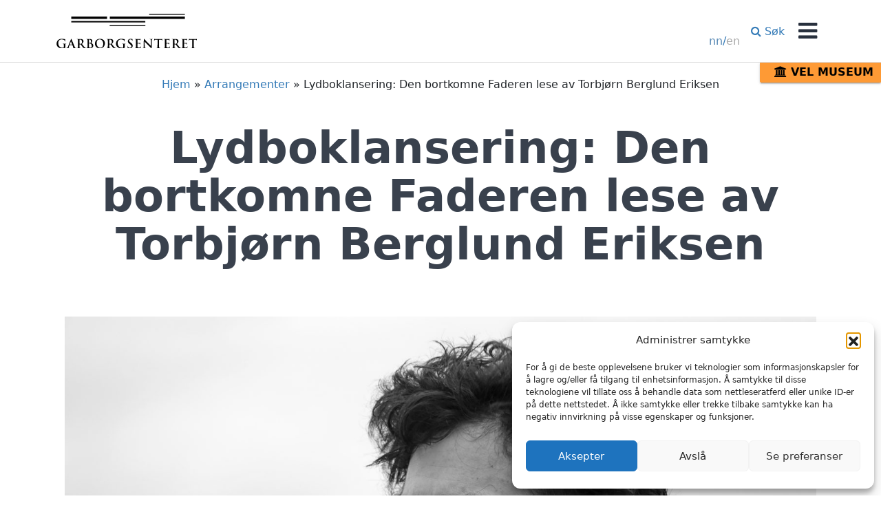

--- FILE ---
content_type: text/html; charset=UTF-8
request_url: https://www.jaermuseet.no/garborgsenteret/aktiviteter/lydboklansering-den-bortkomne-faderen-lese-av-torbjorn-berglund-eriksen/
body_size: 19119
content:
<!DOCTYPE html>
<!--[if lt IE 8]>      <html class="lt-ie10 lt-ie9 lt-ie8" lang="nn-NO"> <![endif]-->
<!--[if IE 8]>         <html class="lt-ie10 lt-ie9" lang="nn-NO"> <![endif]-->
<!--[if IE 9]>         <html class="lt-ie10" lang="nn-NO"> <![endif]-->
<!--[if gt IE 9]><!-->
<html lang="nn-NO"> <!--<![endif]-->

<head>
    <meta charset="UTF-8">
<meta http-equiv="X-UA-Compatible" content="IE=edge">
    <meta name='robots' content='index, follow, max-image-preview:large, max-snippet:-1, max-video-preview:-1' />
<meta name="viewport" content="width=device-width, initial-scale=1">
<link rel="profile" href="http://gmpg.org/xfn/11">
<link rel="pingback" href="https://www.jaermuseet.no/garborgsenteret/xmlrpc.php">
    
	<!-- This site is optimized with the Yoast SEO plugin v26.8 - https://yoast.com/product/yoast-seo-wordpress/ -->
	<title>Lydboklansering: Den bortkomne Faderen lese av Torbjørn Berglund Eriksen - Garborgsenteret</title>
	<link rel="canonical" href="https://www.jaermuseet.no/garborgsenteret/aktiviteter/lydboklansering-den-bortkomne-faderen-lese-av-torbjorn-berglund-eriksen/" />
	<meta property="og:locale" content="nn_NO" />
	<meta property="og:type" content="article" />
	<meta property="og:title" content="Lydboklansering: Den bortkomne Faderen lese av Torbjørn Berglund Eriksen - Garborgsenteret" />
	<meta property="og:description" content="5. september 2021 19.00 Storsalen 250,- Lansering av lydboka Den..." />
	<meta property="og:url" content="https://www.jaermuseet.no/garborgsenteret/aktiviteter/lydboklansering-den-bortkomne-faderen-lese-av-torbjorn-berglund-eriksen/" />
	<meta property="og:site_name" content="Garborgsenteret" />
	<meta property="article:modified_time" content="2021-08-24T11:13:22+00:00" />
	<meta property="og:image" content="https://www.jaermuseet.no/garborgsenteret/wp-content/uploads/sites/2/2021/08/3-Torbjorn-Eriksen-Foto-Stine-RommetveitBearb-scaled.jpg" />
	<meta property="og:image:width" content="2560" />
	<meta property="og:image:height" content="1707" />
	<meta property="og:image:type" content="image/jpeg" />
	<meta name="twitter:card" content="summary_large_image" />
	<meta name="twitter:label1" content="Est. reading time" />
	<meta name="twitter:data1" content="1 minutt" />
	<script type="application/ld+json" class="yoast-schema-graph">{"@context":"https://schema.org","@graph":[{"@type":"WebPage","@id":"https://www.jaermuseet.no/garborgsenteret/aktiviteter/lydboklansering-den-bortkomne-faderen-lese-av-torbjorn-berglund-eriksen/","url":"https://www.jaermuseet.no/garborgsenteret/aktiviteter/lydboklansering-den-bortkomne-faderen-lese-av-torbjorn-berglund-eriksen/","name":"Lydboklansering: Den bortkomne Faderen lese av Torbjørn Berglund Eriksen - Garborgsenteret","isPartOf":{"@id":"https://www.jaermuseet.no/garborgsenteret/#website"},"primaryImageOfPage":{"@id":"https://www.jaermuseet.no/garborgsenteret/aktiviteter/lydboklansering-den-bortkomne-faderen-lese-av-torbjorn-berglund-eriksen/#primaryimage"},"image":{"@id":"https://www.jaermuseet.no/garborgsenteret/aktiviteter/lydboklansering-den-bortkomne-faderen-lese-av-torbjorn-berglund-eriksen/#primaryimage"},"thumbnailUrl":"https://www.jaermuseet.no/garborgsenteret/wp-content/uploads/sites/2/2021/08/3-Torbjorn-Eriksen-Foto-Stine-RommetveitBearb-scaled.jpg","datePublished":"2021-08-19T12:29:37+00:00","dateModified":"2021-08-24T11:13:22+00:00","breadcrumb":{"@id":"https://www.jaermuseet.no/garborgsenteret/aktiviteter/lydboklansering-den-bortkomne-faderen-lese-av-torbjorn-berglund-eriksen/#breadcrumb"},"inLanguage":"nn-NO","potentialAction":[{"@type":"ReadAction","target":["https://www.jaermuseet.no/garborgsenteret/aktiviteter/lydboklansering-den-bortkomne-faderen-lese-av-torbjorn-berglund-eriksen/"]}]},{"@type":"ImageObject","inLanguage":"nn-NO","@id":"https://www.jaermuseet.no/garborgsenteret/aktiviteter/lydboklansering-den-bortkomne-faderen-lese-av-torbjorn-berglund-eriksen/#primaryimage","url":"https://www.jaermuseet.no/garborgsenteret/wp-content/uploads/sites/2/2021/08/3-Torbjorn-Eriksen-Foto-Stine-RommetveitBearb-scaled.jpg","contentUrl":"https://www.jaermuseet.no/garborgsenteret/wp-content/uploads/sites/2/2021/08/3-Torbjorn-Eriksen-Foto-Stine-RommetveitBearb-scaled.jpg","width":2560,"height":1707},{"@type":"BreadcrumbList","@id":"https://www.jaermuseet.no/garborgsenteret/aktiviteter/lydboklansering-den-bortkomne-faderen-lese-av-torbjorn-berglund-eriksen/#breadcrumb","itemListElement":[{"@type":"ListItem","position":1,"name":"Hjem","item":"https://www.jaermuseet.no/garborgsenteret/"},{"@type":"ListItem","position":2,"name":"Arrangementer","item":"https://www.jaermuseet.no/garborgsenteret/aktiviteter/"},{"@type":"ListItem","position":3,"name":"Lydboklansering: Den bortkomne Faderen lese av Torbjørn Berglund Eriksen"}]},{"@type":"WebSite","@id":"https://www.jaermuseet.no/garborgsenteret/#website","url":"https://www.jaermuseet.no/garborgsenteret/","name":"Garborgsenteret","description":"Ein nasjonal formidlingsarena for Arne og Hulda Garborg","potentialAction":[{"@type":"SearchAction","target":{"@type":"EntryPoint","urlTemplate":"https://www.jaermuseet.no/garborgsenteret/?s={search_term_string}"},"query-input":{"@type":"PropertyValueSpecification","valueRequired":true,"valueName":"search_term_string"}}],"inLanguage":"nn-NO"}]}</script>
	<!-- / Yoast SEO plugin. -->


<link rel='dns-prefetch' href='//www.googletagmanager.com' />
<link rel='dns-prefetch' href='//stats.wp.com' />
<link rel="alternate" type="application/rss+xml" title="Garborgsenteret &raquo; straum" href="https://www.jaermuseet.no/garborgsenteret/feed/" />
<link rel="alternate" type="application/rss+xml" title="Garborgsenteret &raquo; kommentarstraum" href="https://www.jaermuseet.no/garborgsenteret/comments/feed/" />
<link rel="alternate" title="oEmbed (JSON)" type="application/json+oembed" href="https://www.jaermuseet.no/garborgsenteret/wp-json/oembed/1.0/embed?url=https%3A%2F%2Fwww.jaermuseet.no%2Fgarborgsenteret%2Faktiviteter%2Flydboklansering-den-bortkomne-faderen-lese-av-torbjorn-berglund-eriksen%2F&#038;lang=nn" />
<link rel="alternate" title="oEmbed (XML)" type="text/xml+oembed" href="https://www.jaermuseet.no/garborgsenteret/wp-json/oembed/1.0/embed?url=https%3A%2F%2Fwww.jaermuseet.no%2Fgarborgsenteret%2Faktiviteter%2Flydboklansering-den-bortkomne-faderen-lese-av-torbjorn-berglund-eriksen%2F&#038;format=xml&#038;lang=nn" />
<style id='wp-img-auto-sizes-contain-inline-css'>
img:is([sizes=auto i],[sizes^="auto," i]){contain-intrinsic-size:3000px 1500px}
/*# sourceURL=wp-img-auto-sizes-contain-inline-css */
</style>

<style id='wp-emoji-styles-inline-css'>

	img.wp-smiley, img.emoji {
		display: inline !important;
		border: none !important;
		box-shadow: none !important;
		height: 1em !important;
		width: 1em !important;
		margin: 0 0.07em !important;
		vertical-align: -0.1em !important;
		background: none !important;
		padding: 0 !important;
	}
/*# sourceURL=wp-emoji-styles-inline-css */
</style>
<link rel='stylesheet' id='wp-block-library-css' href='https://www.jaermuseet.no/garborgsenteret/wp-includes/css/dist/block-library/style.min.css?ver=6.9' media='all' />
<style id='global-styles-inline-css'>
:root{--wp--preset--aspect-ratio--square: 1;--wp--preset--aspect-ratio--4-3: 4/3;--wp--preset--aspect-ratio--3-4: 3/4;--wp--preset--aspect-ratio--3-2: 3/2;--wp--preset--aspect-ratio--2-3: 2/3;--wp--preset--aspect-ratio--16-9: 16/9;--wp--preset--aspect-ratio--9-16: 9/16;--wp--preset--color--black: #000000;--wp--preset--color--cyan-bluish-gray: #abb8c3;--wp--preset--color--white: #ffffff;--wp--preset--color--pale-pink: #f78da7;--wp--preset--color--vivid-red: #cf2e2e;--wp--preset--color--luminous-vivid-orange: #ff6900;--wp--preset--color--luminous-vivid-amber: #fcb900;--wp--preset--color--light-green-cyan: #7bdcb5;--wp--preset--color--vivid-green-cyan: #00d084;--wp--preset--color--pale-cyan-blue: #8ed1fc;--wp--preset--color--vivid-cyan-blue: #0693e3;--wp--preset--color--vivid-purple: #9b51e0;--wp--preset--color--yellow: #dcdd5c;--wp--preset--color--blue: #5889b5;--wp--preset--color--orange: #fe9a35;--wp--preset--color--red: #b5091f;--wp--preset--gradient--vivid-cyan-blue-to-vivid-purple: linear-gradient(135deg,rgb(6,147,227) 0%,rgb(155,81,224) 100%);--wp--preset--gradient--light-green-cyan-to-vivid-green-cyan: linear-gradient(135deg,rgb(122,220,180) 0%,rgb(0,208,130) 100%);--wp--preset--gradient--luminous-vivid-amber-to-luminous-vivid-orange: linear-gradient(135deg,rgb(252,185,0) 0%,rgb(255,105,0) 100%);--wp--preset--gradient--luminous-vivid-orange-to-vivid-red: linear-gradient(135deg,rgb(255,105,0) 0%,rgb(207,46,46) 100%);--wp--preset--gradient--very-light-gray-to-cyan-bluish-gray: linear-gradient(135deg,rgb(238,238,238) 0%,rgb(169,184,195) 100%);--wp--preset--gradient--cool-to-warm-spectrum: linear-gradient(135deg,rgb(74,234,220) 0%,rgb(151,120,209) 20%,rgb(207,42,186) 40%,rgb(238,44,130) 60%,rgb(251,105,98) 80%,rgb(254,248,76) 100%);--wp--preset--gradient--blush-light-purple: linear-gradient(135deg,rgb(255,206,236) 0%,rgb(152,150,240) 100%);--wp--preset--gradient--blush-bordeaux: linear-gradient(135deg,rgb(254,205,165) 0%,rgb(254,45,45) 50%,rgb(107,0,62) 100%);--wp--preset--gradient--luminous-dusk: linear-gradient(135deg,rgb(255,203,112) 0%,rgb(199,81,192) 50%,rgb(65,88,208) 100%);--wp--preset--gradient--pale-ocean: linear-gradient(135deg,rgb(255,245,203) 0%,rgb(182,227,212) 50%,rgb(51,167,181) 100%);--wp--preset--gradient--electric-grass: linear-gradient(135deg,rgb(202,248,128) 0%,rgb(113,206,126) 100%);--wp--preset--gradient--midnight: linear-gradient(135deg,rgb(2,3,129) 0%,rgb(40,116,252) 100%);--wp--preset--font-size--small: 13px;--wp--preset--font-size--medium: 20px;--wp--preset--font-size--large: 36px;--wp--preset--font-size--x-large: 42px;--wp--preset--spacing--20: 0.44rem;--wp--preset--spacing--30: 0.67rem;--wp--preset--spacing--40: 1rem;--wp--preset--spacing--50: 1.5rem;--wp--preset--spacing--60: 2.25rem;--wp--preset--spacing--70: 3.38rem;--wp--preset--spacing--80: 5.06rem;--wp--preset--shadow--natural: 6px 6px 9px rgba(0, 0, 0, 0.2);--wp--preset--shadow--deep: 12px 12px 50px rgba(0, 0, 0, 0.4);--wp--preset--shadow--sharp: 6px 6px 0px rgba(0, 0, 0, 0.2);--wp--preset--shadow--outlined: 6px 6px 0px -3px rgb(255, 255, 255), 6px 6px rgb(0, 0, 0);--wp--preset--shadow--crisp: 6px 6px 0px rgb(0, 0, 0);}:where(.is-layout-flex){gap: 0.5em;}:where(.is-layout-grid){gap: 0.5em;}body .is-layout-flex{display: flex;}.is-layout-flex{flex-wrap: wrap;align-items: center;}.is-layout-flex > :is(*, div){margin: 0;}body .is-layout-grid{display: grid;}.is-layout-grid > :is(*, div){margin: 0;}:where(.wp-block-columns.is-layout-flex){gap: 2em;}:where(.wp-block-columns.is-layout-grid){gap: 2em;}:where(.wp-block-post-template.is-layout-flex){gap: 1.25em;}:where(.wp-block-post-template.is-layout-grid){gap: 1.25em;}.has-black-color{color: var(--wp--preset--color--black) !important;}.has-cyan-bluish-gray-color{color: var(--wp--preset--color--cyan-bluish-gray) !important;}.has-white-color{color: var(--wp--preset--color--white) !important;}.has-pale-pink-color{color: var(--wp--preset--color--pale-pink) !important;}.has-vivid-red-color{color: var(--wp--preset--color--vivid-red) !important;}.has-luminous-vivid-orange-color{color: var(--wp--preset--color--luminous-vivid-orange) !important;}.has-luminous-vivid-amber-color{color: var(--wp--preset--color--luminous-vivid-amber) !important;}.has-light-green-cyan-color{color: var(--wp--preset--color--light-green-cyan) !important;}.has-vivid-green-cyan-color{color: var(--wp--preset--color--vivid-green-cyan) !important;}.has-pale-cyan-blue-color{color: var(--wp--preset--color--pale-cyan-blue) !important;}.has-vivid-cyan-blue-color{color: var(--wp--preset--color--vivid-cyan-blue) !important;}.has-vivid-purple-color{color: var(--wp--preset--color--vivid-purple) !important;}.has-black-background-color{background-color: var(--wp--preset--color--black) !important;}.has-cyan-bluish-gray-background-color{background-color: var(--wp--preset--color--cyan-bluish-gray) !important;}.has-white-background-color{background-color: var(--wp--preset--color--white) !important;}.has-pale-pink-background-color{background-color: var(--wp--preset--color--pale-pink) !important;}.has-vivid-red-background-color{background-color: var(--wp--preset--color--vivid-red) !important;}.has-luminous-vivid-orange-background-color{background-color: var(--wp--preset--color--luminous-vivid-orange) !important;}.has-luminous-vivid-amber-background-color{background-color: var(--wp--preset--color--luminous-vivid-amber) !important;}.has-light-green-cyan-background-color{background-color: var(--wp--preset--color--light-green-cyan) !important;}.has-vivid-green-cyan-background-color{background-color: var(--wp--preset--color--vivid-green-cyan) !important;}.has-pale-cyan-blue-background-color{background-color: var(--wp--preset--color--pale-cyan-blue) !important;}.has-vivid-cyan-blue-background-color{background-color: var(--wp--preset--color--vivid-cyan-blue) !important;}.has-vivid-purple-background-color{background-color: var(--wp--preset--color--vivid-purple) !important;}.has-black-border-color{border-color: var(--wp--preset--color--black) !important;}.has-cyan-bluish-gray-border-color{border-color: var(--wp--preset--color--cyan-bluish-gray) !important;}.has-white-border-color{border-color: var(--wp--preset--color--white) !important;}.has-pale-pink-border-color{border-color: var(--wp--preset--color--pale-pink) !important;}.has-vivid-red-border-color{border-color: var(--wp--preset--color--vivid-red) !important;}.has-luminous-vivid-orange-border-color{border-color: var(--wp--preset--color--luminous-vivid-orange) !important;}.has-luminous-vivid-amber-border-color{border-color: var(--wp--preset--color--luminous-vivid-amber) !important;}.has-light-green-cyan-border-color{border-color: var(--wp--preset--color--light-green-cyan) !important;}.has-vivid-green-cyan-border-color{border-color: var(--wp--preset--color--vivid-green-cyan) !important;}.has-pale-cyan-blue-border-color{border-color: var(--wp--preset--color--pale-cyan-blue) !important;}.has-vivid-cyan-blue-border-color{border-color: var(--wp--preset--color--vivid-cyan-blue) !important;}.has-vivid-purple-border-color{border-color: var(--wp--preset--color--vivid-purple) !important;}.has-vivid-cyan-blue-to-vivid-purple-gradient-background{background: var(--wp--preset--gradient--vivid-cyan-blue-to-vivid-purple) !important;}.has-light-green-cyan-to-vivid-green-cyan-gradient-background{background: var(--wp--preset--gradient--light-green-cyan-to-vivid-green-cyan) !important;}.has-luminous-vivid-amber-to-luminous-vivid-orange-gradient-background{background: var(--wp--preset--gradient--luminous-vivid-amber-to-luminous-vivid-orange) !important;}.has-luminous-vivid-orange-to-vivid-red-gradient-background{background: var(--wp--preset--gradient--luminous-vivid-orange-to-vivid-red) !important;}.has-very-light-gray-to-cyan-bluish-gray-gradient-background{background: var(--wp--preset--gradient--very-light-gray-to-cyan-bluish-gray) !important;}.has-cool-to-warm-spectrum-gradient-background{background: var(--wp--preset--gradient--cool-to-warm-spectrum) !important;}.has-blush-light-purple-gradient-background{background: var(--wp--preset--gradient--blush-light-purple) !important;}.has-blush-bordeaux-gradient-background{background: var(--wp--preset--gradient--blush-bordeaux) !important;}.has-luminous-dusk-gradient-background{background: var(--wp--preset--gradient--luminous-dusk) !important;}.has-pale-ocean-gradient-background{background: var(--wp--preset--gradient--pale-ocean) !important;}.has-electric-grass-gradient-background{background: var(--wp--preset--gradient--electric-grass) !important;}.has-midnight-gradient-background{background: var(--wp--preset--gradient--midnight) !important;}.has-small-font-size{font-size: var(--wp--preset--font-size--small) !important;}.has-medium-font-size{font-size: var(--wp--preset--font-size--medium) !important;}.has-large-font-size{font-size: var(--wp--preset--font-size--large) !important;}.has-x-large-font-size{font-size: var(--wp--preset--font-size--x-large) !important;}
/*# sourceURL=global-styles-inline-css */
</style>

<style id='classic-theme-styles-inline-css'>
/*! This file is auto-generated */
.wp-block-button__link{color:#fff;background-color:#32373c;border-radius:9999px;box-shadow:none;text-decoration:none;padding:calc(.667em + 2px) calc(1.333em + 2px);font-size:1.125em}.wp-block-file__button{background:#32373c;color:#fff;text-decoration:none}
/*# sourceURL=/wp-includes/css/classic-themes.min.css */
</style>
<link rel='stylesheet' id='categories-images-styles-css' href='https://www.jaermuseet.no/garborgsenteret/wp-content/plugins/categories-images/assets/css/zci-styles.css?ver=3.3.1' media='all' />
<link rel='stylesheet' id='cpsh-shortcodes-css' href='https://www.jaermuseet.no/garborgsenteret/wp-content/plugins/column-shortcodes//assets/css/shortcodes.css?ver=1.0.1' media='all' />
<link rel='stylesheet' id='hcalemployee-css-css' href='https://www.jaermuseet.no/garborgsenteret/wp-content/plugins/hcal-employees/assets/employees-plugin.css?v=2.1&#038;ver=6.9' media='all' />
<link rel='stylesheet' id='cmplz-general-css' href='https://www.jaermuseet.no/garborgsenteret/wp-content/plugins/complianz-gdpr-premium/assets/css/cookieblocker.min.css?ver=1762134382' media='all' />
<link rel='stylesheet' id='source-sans-pro-css' href='//fonts.googleapis.com/css?family=Source+Sans+Pro:300,400,600,700,300italic,400italic,600italic' media='all' />
<link rel='stylesheet' id='font-awesome-css' href='//maxcdn.bootstrapcdn.com/font-awesome/4.7.0/css/font-awesome.min.css' media='all' />
<link rel='stylesheet' id='jaermuseet-style-css' href='https://www.jaermuseet.no/garborgsenteret/wp-content/themes/jaermuseet/dist/css/app.css?ver=2024.10.7.9.58' media='all' />
<link rel='stylesheet' id='jaermuseet-plugin.css.app-css' href='https://www.jaermuseet.no/garborgsenteret/wp-content/plugins/jaermuseet-plugin/dist/css/app.css?ver=2.0.0' media='all' />
<link rel='stylesheet' id='jaermuseet-custom-css-css' href='https://www.jaermuseet.no/garborgsenteret/jaermuseet-custom-css.css?ver=1.7.1' media='all' />
<link rel='stylesheet' id='sharedaddy-css' href='https://www.jaermuseet.no/garborgsenteret/wp-content/plugins/jetpack/modules/sharedaddy/sharing.css?ver=15.4' media='all' />
<link rel='stylesheet' id='social-logos-css' href='https://www.jaermuseet.no/garborgsenteret/wp-content/plugins/jetpack/_inc/social-logos/social-logos.min.css?ver=15.4' media='all' />
<script src="https://www.jaermuseet.no/garborgsenteret/wp-includes/js/jquery/jquery.min.js?ver=3.7.1" id="jquery-core-js"></script>
<script src="https://www.jaermuseet.no/garborgsenteret/wp-includes/js/jquery/jquery-migrate.min.js?ver=3.4.1" id="jquery-migrate-js"></script>
<script data-jetpack-boost="ignore" src="//www.jaermuseet.no/garborgsenteret/wp-content/plugins/revslider/sr6/assets/js/rbtools.min.js?ver=6.7.37" async id="tp-tools-js"></script>
<script data-jetpack-boost="ignore" src="//www.jaermuseet.no/garborgsenteret/wp-content/plugins/revslider/sr6/assets/js/rs6.min.js?ver=6.7.37" async id="revmin-js"></script>
<script src="https://www.jaermuseet.no/garborgsenteret/wp-content/themes/jaermuseet/dist/js/vendor/modernizr-custom.js" id="jaermuseet-modernizr-js"></script>

<!-- Google tag (gtag.js) snippet added by Site Kit -->
<!-- Google Analytics snippet added by Site Kit -->
<script src="https://www.googletagmanager.com/gtag/js?id=GT-WF65RZJ" id="google_gtagjs-js" async></script>
<script id="google_gtagjs-js-after">
window.dataLayer = window.dataLayer || [];function gtag(){dataLayer.push(arguments);}
gtag("set","linker",{"domains":["www.jaermuseet.no"]});
gtag("js", new Date());
gtag("set", "developer_id.dZTNiMT", true);
gtag("config", "GT-WF65RZJ");
//# sourceURL=google_gtagjs-js-after
</script>
<link rel="https://api.w.org/" href="https://www.jaermuseet.no/garborgsenteret/wp-json/" /><link rel="alternate" title="JSON" type="application/json" href="https://www.jaermuseet.no/garborgsenteret/wp-json/wp/v2/activity/8641" /><link rel="EditURI" type="application/rsd+xml" title="RSD" href="https://www.jaermuseet.no/garborgsenteret/xmlrpc.php?rsd" />
<meta name="generator" content="WordPress 6.9" />
<link rel='shortlink' href='https://www.jaermuseet.no/garborgsenteret/?p=8641' />
<meta name="generator" content="Site Kit by Google 1.170.0" />	<style>img#wpstats{display:none}</style>
					<style>.cmplz-hidden {
					display: none !important;
				}</style><style>/* WordPress customizer CSS - theme: jaermuseet */</style><meta name="google-site-verification" content="Nfu3eovJmkymNE0423kqMAv9BdWk1yphMu2wduqbW74">
<!-- Google Tag Manager snippet added by Site Kit -->
<script>
			( function( w, d, s, l, i ) {
				w[l] = w[l] || [];
				w[l].push( {'gtm.start': new Date().getTime(), event: 'gtm.js'} );
				var f = d.getElementsByTagName( s )[0],
					j = d.createElement( s ), dl = l != 'dataLayer' ? '&l=' + l : '';
				j.async = true;
				j.src = 'https://www.googletagmanager.com/gtm.js?id=' + i + dl;
				f.parentNode.insertBefore( j, f );
			} )( window, document, 'script', 'dataLayer', 'GTM-5KVFLMP' );
			
</script>

<!-- End Google Tag Manager snippet added by Site Kit -->
<meta name="generator" content="Powered by Slider Revolution 6.7.37 - responsive, Mobile-Friendly Slider Plugin for WordPress with comfortable drag and drop interface." />
<link rel="icon" href="https://www.jaermuseet.no/garborgsenteret/wp-content/uploads/sites/2/2015/09/cropped-favicon-32x32.png" sizes="32x32" />
<link rel="icon" href="https://www.jaermuseet.no/garborgsenteret/wp-content/uploads/sites/2/2015/09/cropped-favicon-192x192.png" sizes="192x192" />
<link rel="apple-touch-icon" href="https://www.jaermuseet.no/garborgsenteret/wp-content/uploads/sites/2/2015/09/cropped-favicon-180x180.png" />
<meta name="msapplication-TileImage" content="https://www.jaermuseet.no/garborgsenteret/wp-content/uploads/sites/2/2015/09/cropped-favicon-270x270.png" />
<script data-jetpack-boost="ignore">function setREVStartSize(e){
			//window.requestAnimationFrame(function() {
				window.RSIW = window.RSIW===undefined ? window.innerWidth : window.RSIW;
				window.RSIH = window.RSIH===undefined ? window.innerHeight : window.RSIH;
				try {
					var pw = document.getElementById(e.c).parentNode.offsetWidth,
						newh;
					pw = pw===0 || isNaN(pw) || (e.l=="fullwidth" || e.layout=="fullwidth") ? window.RSIW : pw;
					e.tabw = e.tabw===undefined ? 0 : parseInt(e.tabw);
					e.thumbw = e.thumbw===undefined ? 0 : parseInt(e.thumbw);
					e.tabh = e.tabh===undefined ? 0 : parseInt(e.tabh);
					e.thumbh = e.thumbh===undefined ? 0 : parseInt(e.thumbh);
					e.tabhide = e.tabhide===undefined ? 0 : parseInt(e.tabhide);
					e.thumbhide = e.thumbhide===undefined ? 0 : parseInt(e.thumbhide);
					e.mh = e.mh===undefined || e.mh=="" || e.mh==="auto" ? 0 : parseInt(e.mh,0);
					if(e.layout==="fullscreen" || e.l==="fullscreen")
						newh = Math.max(e.mh,window.RSIH);
					else{
						e.gw = Array.isArray(e.gw) ? e.gw : [e.gw];
						for (var i in e.rl) if (e.gw[i]===undefined || e.gw[i]===0) e.gw[i] = e.gw[i-1];
						e.gh = e.el===undefined || e.el==="" || (Array.isArray(e.el) && e.el.length==0)? e.gh : e.el;
						e.gh = Array.isArray(e.gh) ? e.gh : [e.gh];
						for (var i in e.rl) if (e.gh[i]===undefined || e.gh[i]===0) e.gh[i] = e.gh[i-1];
											
						var nl = new Array(e.rl.length),
							ix = 0,
							sl;
						e.tabw = e.tabhide>=pw ? 0 : e.tabw;
						e.thumbw = e.thumbhide>=pw ? 0 : e.thumbw;
						e.tabh = e.tabhide>=pw ? 0 : e.tabh;
						e.thumbh = e.thumbhide>=pw ? 0 : e.thumbh;
						for (var i in e.rl) nl[i] = e.rl[i]<window.RSIW ? 0 : e.rl[i];
						sl = nl[0];
						for (var i in nl) if (sl>nl[i] && nl[i]>0) { sl = nl[i]; ix=i;}
						var m = pw>(e.gw[ix]+e.tabw+e.thumbw) ? 1 : (pw-(e.tabw+e.thumbw)) / (e.gw[ix]);
						newh =  (e.gh[ix] * m) + (e.tabh + e.thumbh);
					}
					var el = document.getElementById(e.c);
					if (el!==null && el) el.style.height = newh+"px";
					el = document.getElementById(e.c+"_wrapper");
					if (el!==null && el) {
						el.style.height = newh+"px";
						el.style.display = "block";
					}
				} catch(e){
					console.log("Failure at Presize of Slider:" + e)
				}
			//});
		  };</script>
<!--[if lt IE 9]><script src="//oss.maxcdn.com/html5shiv/3.7.2/html5shiv.min.js"></script><script src="//oss.maxcdn.com/respond/1.4.2/respond.min.js"></script><![endif]-->		<style id="wp-custom-css">
			.iframe-wrapper-youtube {
	padding-top: initial;
}

.entry-singular-educational .entry-meta {
	display: none;
}

.category-for-grupper .entry-meta {
	display: none;
}

/*Remove list dots -Tommy*/
.page_item  {
  list-style: none;
}
.current_page_item{
	list-style: none;
}


/*Make the museum button not everlap menu - Tommy*/
@media screen and (min-width: 768px){
	.facility-picker {
		top: 90px;
}
}

@media screen and (max-height: 768px) and (min-width: 768px){
	.facility-picker {
		top: 90px;
}
	.menu {
	margin-top: 50%
}

}		</style>
		<link rel='stylesheet' id='rs-plugin-settings-css' href='//www.jaermuseet.no/garborgsenteret/wp-content/plugins/revslider/sr6/assets/css/rs6.css?ver=6.7.37' media='all' />
<style id='rs-plugin-settings-inline-css'>
#rs-demo-id {}
/*# sourceURL=rs-plugin-settings-inline-css */
</style>
</head>

<body class="wp-singular activity-template-default single single-activity postid-8641 wp-embed-responsive wp-theme-jaermuseet site-facility group-blog">

            <script>
            (function(i, s, o, g, r, a, m) {
                i['GoogleAnalyticsObject'] = r;
                i[r] = i[r] || function() {
                    (i[r].q = i[r].q || []).push(arguments)
                }, i[r].l = 1 * new Date();
                a = s.createElement(o),
                    m = s.getElementsByTagName(o)[0];
                a.async = 1;
                a.src = g;
                m.parentNode.insertBefore(a, m)
            })(window, document, 'script', '//www.google-analytics.com/analytics.js', 'ga');

            ga('create', 'UA-19987756-1', 'auto');
            ga('send', 'pageview');
        </script>
    
    <a class="skip-link" href="#content" tabindex="1">Hopp til innhold</a>

    <div id="site" class="hfeed site">

        <div id="off-canvas-fade" class="off-canvas-fade menu-toggle"></div>

<div class="off-canvas-wrapper" id="off-canvas" aria-hidden="true">
    <div class="off-canvas-container">
        <div id="off-canvas-content" class="off-canvas-content">

            <button class="menu-toggle off-canvas-nav-toggle">
                <span class="close-icon"></span>
                <span class="sr-only">Skjul meny</span>
            </button>

            
            <form class="search-form" role="search" method="get" action="https://www.jaermuseet.no/garborgsenteret/">
    <label class="search-form__label sr-only" for="s">Søk etter:</label>
    <input
        type="search"
        value=""
        name="s"
        class="search-form__input search-field"
        placeholder="Søk &hellip;"
    />
    <button type="submit" class="search-form__button btn search-submit">
        <i class="search-form__button-icon fa fa-search"></i>
        <span class="search-form__button-text sr-only">Søk</span>
    </button>
</form>

            <nav class="nav off-canvas-nav" role="navigation">
                <div class="menu-container primary-menu-container"><ul id="menu-hovedmeny" class="menu"><li id="menu-item-1013" class="menu-item menu-item-type-taxonomy menu-item-object-category menu-item-1013"><a href="https://www.jaermuseet.no/garborgsenteret/kategori/nytt-fra-garborgsenteret/">Nytt</a></li>
<li id="menu-item-185" class="menu-item menu-item-type-taxonomy menu-item-object-category menu-item-185"><a href="https://www.jaermuseet.no/garborgsenteret/kategori/utstillingar/">Utstillingar</a></li>
<li id="menu-item-988" class="menu-item menu-item-type-custom menu-item-object-custom menu-item-988"><a href="/garborgsenteret/skule-barnehage/">Skule &#038; barnehage</a></li>
<li id="menu-item-8991" class="menu-item menu-item-type-post_type menu-item-object-page menu-item-8991"><a href="https://www.jaermuseet.no/garborgsenteret/laer-meir/">Lær meir</a></li>
<li id="menu-item-6565" class="menu-item menu-item-type-taxonomy menu-item-object-category menu-item-6565"><a href="https://www.jaermuseet.no/garborgsenteret/kategori/for-grupper/">For grupper</a></li>
<li id="menu-item-6236" class="menu-item menu-item-type-post_type menu-item-object-page menu-item-6236"><a href="https://www.jaermuseet.no/garborgsenteret/bursdag-pa-garborgsenteret/">Bursdag</a></li>
<li id="menu-item-1370" class="menu-item menu-item-type-post_type menu-item-object-page menu-item-1370"><a href="https://www.jaermuseet.no/garborgsenteret/butikken/">Butikk og kafé</a></li>
<li id="menu-item-6538" class="menu-item menu-item-type-post_type menu-item-object-page menu-item-has-children menu-item-6538"><a href="https://www.jaermuseet.no/garborgsenteret/om-nasjonalt-garborgsenter-2/">Om</a>
<ul class="sub-menu">
	<li id="menu-item-6539" class="menu-item menu-item-type-post_type menu-item-object-page menu-item-6539"><a href="https://www.jaermuseet.no/garborgsenteret/om-nasjonalt-garborgsenter-2/">Garborgsenteret</a></li>
	<li id="menu-item-6540" class="menu-item menu-item-type-post_type menu-item-object-page menu-item-6540"><a href="https://www.jaermuseet.no/garborgsenteret/bygget/">Bygget</a></li>
</ul>
</li>
</ul></div><div class="menu-container secondary-menu-container"><ul id="menu-meir" class="menu"><li id="menu-item-1067" class="menu-item menu-item-type-custom menu-item-object-custom menu-item-1067"><a href="/garborgsenteret/">Heim</a></li>
<li id="menu-item-7908" class="menu-item menu-item-type-post_type menu-item-object-page menu-item-7908"><a href="https://www.jaermuseet.no/garborgsenteret/billettar/">Billettar</a></li>
<li id="menu-item-1042" class="menu-item menu-item-type-post_type menu-item-object-page menu-item-has-children menu-item-1042"><a href="https://www.jaermuseet.no/garborgsenteret/arne-og-hulda-garborg/">Arne  og  Hulda  Garborg</a>
<ul class="sub-menu">
	<li id="menu-item-1043" class="menu-item menu-item-type-post_type menu-item-object-page menu-item-1043"><a href="https://www.jaermuseet.no/garborgsenteret/arne-garborg-1851-1924/">Arne  Garborg  (1851  –  1924)</a></li>
	<li id="menu-item-1044" class="menu-item menu-item-type-post_type menu-item-object-page menu-item-1044"><a href="https://www.jaermuseet.no/garborgsenteret/hulda-garborg-1862-1934/">Hulda  Garborg  (1862  –  1934)</a></li>
	<li id="menu-item-1045" class="menu-item menu-item-type-post_type menu-item-object-page menu-item-1045"><a href="https://www.jaermuseet.no/garborgsenteret/garborg-husa/">Garborg-husa</a></li>
	<li id="menu-item-8282" class="menu-item menu-item-type-custom menu-item-object-custom menu-item-8282"><a href="https://www.jaermuseet.no/garborgsenteret/arne-og-hulda-garborg-sine-verk/">Verka til Arne og Hulda Garborg</a></li>
</ul>
</li>
<li id="menu-item-1107" class="menu-item menu-item-type-custom menu-item-object-custom menu-item-has-children menu-item-1107"><a href="#" aria-haspopup="true" role="button">Garborgheimen og Knudaheio</a>
<ul class="sub-menu">
	<li id="menu-item-1108" class="menu-item menu-item-type-post_type menu-item-object-page menu-item-1108"><a href="https://www.jaermuseet.no/garborgsenteret/garborgheimen/">Garborgheimen</a></li>
	<li id="menu-item-1109" class="menu-item menu-item-type-post_type menu-item-object-page menu-item-1109"><a href="https://www.jaermuseet.no/garborgsenteret/knudaheio/">Knudaheio</a></li>
	<li id="menu-item-2612" class="menu-item menu-item-type-post_type menu-item-object-page menu-item-2612"><a href="https://www.jaermuseet.no/garborgsenteret/garborgloypa/">Garborgløypa</a></li>
</ul>
</li>
<li id="menu-item-1039" class="menu-item menu-item-type-post_type menu-item-object-page menu-item-has-children menu-item-1039"><a href="https://www.jaermuseet.no/garborgsenteret/garborgs-galningar/">Garborgs  galningar</a>
<ul class="sub-menu">
	<li id="menu-item-1040" class="menu-item menu-item-type-taxonomy menu-item-object-category menu-item-1040"><a href="https://www.jaermuseet.no/garborgsenteret/kategori/garborgs-galningar/">&#8230;av Gonzo Johnsen</a></li>
	<li id="menu-item-1041" class="menu-item menu-item-type-taxonomy menu-item-object-category menu-item-1041"><a href="https://www.jaermuseet.no/garborgsenteret/kategori/garborgs-galningar-og-diktarhjulet/">&#8230;og diktarhjulet</a></li>
	<li id="menu-item-4252" class="menu-item menu-item-type-taxonomy menu-item-object-category menu-item-4252"><a href="https://www.jaermuseet.no/garborgsenteret/kategori/garborgs-galningar-moter-riksmalsforbundet/" title="Prepare to be julekalendered &#8211; frå 1. desember!">&#8230;møter Riksmålsforbundet</a></li>
	<li id="menu-item-1096" class="menu-item menu-item-type-post_type menu-item-object-page menu-item-1096"><a href="https://www.jaermuseet.no/garborgsenteret/garborgs-galningar/">Om Garborgs galningar</a></li>
</ul>
</li>
<li id="menu-item-1023" class="menu-item menu-item-type-post_type menu-item-object-page menu-item-has-children menu-item-1023"><a href="https://www.jaermuseet.no/garborgsenteret/sponsorar/">Sponsorar</a></li>
<li id="menu-item-6485" class="menu-item menu-item-type-post_type menu-item-object-page menu-item-6485"><a href="https://www.jaermuseet.no/garborgsenteret/kontakt-oss/">Kontakt</a></li>
</ul></div>                                    <div class="return-to-index menu-title primary-menu-title">
                        <a class="btn btn-secondary" href="https://www.jaermuseet.no/">
                            Til Jærmuseet                        </a>
                    </div>
                            </nav>
        </div>
    </div>
</div>

        <div id="navbar" class="navbar navbar--facility">
    <div class="navbar__container container">
        <header class="navbar__site-header" role="banner">
            <div class="navbar__site-branding site-branding">
                <a href="https://www.jaermuseet.no/garborgsenteret/" rel="home" class="logo-link"><img src="https://www.jaermuseet.no/garborgsenteret/wp-content/uploads/sites/2/2015/01/garborgsenteret-logo.svg" alt="Garborgsenteret" onerror="this.onerror=null; this.src='http://placehold.it/600x200'"></a>            </div>

            <div class="navbar__primary-menu-toggle primary-menu-toggle">
                <button class="primary-menu-toggle__button menu-toggle">
                    <i class="primary-menu-toggle__icon fa fa-bars"></i>
                    <span class="primary-menu-toggle__text">Meny</span>
                </button>
            </div>

            
            <nav class="navbar__main-navigation main-navigation" role="navigation">
                <div class="main-navigation__primary-menu navbar-menu"><ul id="menu-hovedmeny-1" class="navbar-menu__list"><li class="menu-item menu-item-type-taxonomy menu-item-object-category menu-item-1013 navbar-menu__item"><a href="https://www.jaermuseet.no/garborgsenteret/kategori/nytt-fra-garborgsenteret/" class="navbar-menu__link">Nytt</a></li>
<li class="menu-item menu-item-type-taxonomy menu-item-object-category menu-item-185 navbar-menu__item"><a href="https://www.jaermuseet.no/garborgsenteret/kategori/utstillingar/" class="navbar-menu__link">Utstillingar</a></li>
<li class="menu-item menu-item-type-custom menu-item-object-custom menu-item-988 navbar-menu__item"><a href="/garborgsenteret/skule-barnehage/" class="navbar-menu__link">Skule &#038; barnehage</a></li>
<li class="menu-item menu-item-type-post_type menu-item-object-page menu-item-8991 navbar-menu__item"><a href="https://www.jaermuseet.no/garborgsenteret/laer-meir/" class="navbar-menu__link">Lær meir</a></li>
<li class="menu-item menu-item-type-taxonomy menu-item-object-category menu-item-6565 navbar-menu__item"><a href="https://www.jaermuseet.no/garborgsenteret/kategori/for-grupper/" class="navbar-menu__link">For grupper</a></li>
<li class="menu-item menu-item-type-post_type menu-item-object-page menu-item-6236 navbar-menu__item"><a href="https://www.jaermuseet.no/garborgsenteret/bursdag-pa-garborgsenteret/" class="navbar-menu__link">Bursdag</a></li>
<li class="menu-item menu-item-type-post_type menu-item-object-page menu-item-1370 navbar-menu__item"><a href="https://www.jaermuseet.no/garborgsenteret/butikken/" class="navbar-menu__link">Butikk og kafé</a></li>
<li class="menu-item menu-item-type-post_type menu-item-object-page menu-item-has-children menu-item-6538 navbar-menu__item"><a href="https://www.jaermuseet.no/garborgsenteret/om-nasjonalt-garborgsenter-2/" class="navbar-menu__link">Om</a>
<ul class="sub-menu">
	<li class="menu-item menu-item-type-post_type menu-item-object-page menu-item-6539 navbar-menu__item"><a href="https://www.jaermuseet.no/garborgsenteret/om-nasjonalt-garborgsenter-2/" class="navbar-menu__link">Garborgsenteret</a></li>
	<li class="menu-item menu-item-type-post_type menu-item-object-page menu-item-6540 navbar-menu__item"><a href="https://www.jaermuseet.no/garborgsenteret/bygget/" class="navbar-menu__link">Bygget</a></li>
</ul>
</li>
</ul></div>
                                                            <div class="main-navigation__language-menu language-menu">
                            <ul id="menu-language-selector" class="language-menu__list menu">
                                <li class="language-menu__item"><a aria-label="Change language / Endre språk" hreflang="en-GB" class="language-menu__link" href="https://www.jaermuseet.no/garborgsenteret/en/"><span class="single-language active-language">nn</span>/<span class="single-language">en</span></a></li>                            </ul>
                        </div>
                                    
                                    <div class="main-navigation__secondary-menu-toggle secondary-menu-toggle">
                        <button class="secondary-menu-toggle__button">
                            <i class="secondary-menu-toggle__icon fa fa-list-ul"></i> Meir                        </button>
                    </div>
                
                <div class="main-navigation__secondary-menu navbar-menu navbar-menu--facility-site"><ul id="menu-meir-1" class="navbar-menu__list"><li class="menu-item menu-item-type-custom menu-item-object-custom menu-item-1067 navbar-menu__item"><a href="/garborgsenteret/" class="navbar-menu__link">Heim</a></li>
<li class="menu-item menu-item-type-post_type menu-item-object-page menu-item-7908 navbar-menu__item"><a href="https://www.jaermuseet.no/garborgsenteret/billettar/" class="navbar-menu__link">Billettar</a></li>
<li class="menu-item menu-item-type-post_type menu-item-object-page menu-item-has-children menu-item-1042 navbar-menu__item"><a href="https://www.jaermuseet.no/garborgsenteret/arne-og-hulda-garborg/" class="navbar-menu__link">Arne  og  Hulda  Garborg</a>
<ul class="sub-menu">
	<li class="menu-item menu-item-type-post_type menu-item-object-page menu-item-1043 navbar-menu__item"><a href="https://www.jaermuseet.no/garborgsenteret/arne-garborg-1851-1924/" class="navbar-menu__link">Arne  Garborg  (1851  –  1924)</a></li>
	<li class="menu-item menu-item-type-post_type menu-item-object-page menu-item-1044 navbar-menu__item"><a href="https://www.jaermuseet.no/garborgsenteret/hulda-garborg-1862-1934/" class="navbar-menu__link">Hulda  Garborg  (1862  –  1934)</a></li>
	<li class="menu-item menu-item-type-post_type menu-item-object-page menu-item-1045 navbar-menu__item"><a href="https://www.jaermuseet.no/garborgsenteret/garborg-husa/" class="navbar-menu__link">Garborg-husa</a></li>
	<li class="menu-item menu-item-type-custom menu-item-object-custom menu-item-8282 navbar-menu__item"><a href="https://www.jaermuseet.no/garborgsenteret/arne-og-hulda-garborg-sine-verk/" class="navbar-menu__link">Verka til Arne og Hulda Garborg</a></li>
<li class="navbar-menu__item navbar-menu__item--network_site menu-item menu-index-site-item">
                    <a class="navbar-menu__link navbar-menu__link--network_site" href="https://www.jaermuseet.no/">
                    <i class="fa fa-home"></i> Til Jærmuseet
                    </a>
                    </li></ul>
</li>
<li class="menu-item menu-item-type-custom menu-item-object-custom menu-item-has-children menu-item-1107 navbar-menu__item"><a href="#" class="navbar-menu__link" aria-haspopup="true" role="button">Garborgheimen og Knudaheio</a>
<ul class="sub-menu">
	<li class="menu-item menu-item-type-post_type menu-item-object-page menu-item-1108 navbar-menu__item"><a href="https://www.jaermuseet.no/garborgsenteret/garborgheimen/" class="navbar-menu__link">Garborgheimen</a></li>
	<li class="menu-item menu-item-type-post_type menu-item-object-page menu-item-1109 navbar-menu__item"><a href="https://www.jaermuseet.no/garborgsenteret/knudaheio/" class="navbar-menu__link">Knudaheio</a></li>
	<li class="menu-item menu-item-type-post_type menu-item-object-page menu-item-2612 navbar-menu__item"><a href="https://www.jaermuseet.no/garborgsenteret/garborgloypa/" class="navbar-menu__link">Garborgløypa</a></li>
<li class="navbar-menu__item navbar-menu__item--network_site menu-item menu-index-site-item">
                    <a class="navbar-menu__link navbar-menu__link--network_site" href="https://www.jaermuseet.no/">
                    <i class="fa fa-home"></i> Til Jærmuseet
                    </a>
                    </li></ul>
</li>
<li class="menu-item menu-item-type-post_type menu-item-object-page menu-item-has-children menu-item-1039 navbar-menu__item"><a href="https://www.jaermuseet.no/garborgsenteret/garborgs-galningar/" class="navbar-menu__link">Garborgs  galningar</a>
<ul class="sub-menu">
	<li class="menu-item menu-item-type-taxonomy menu-item-object-category menu-item-1040 navbar-menu__item"><a href="https://www.jaermuseet.no/garborgsenteret/kategori/garborgs-galningar/" class="navbar-menu__link">&#8230;av Gonzo Johnsen</a></li>
	<li class="menu-item menu-item-type-taxonomy menu-item-object-category menu-item-1041 navbar-menu__item"><a href="https://www.jaermuseet.no/garborgsenteret/kategori/garborgs-galningar-og-diktarhjulet/" class="navbar-menu__link">&#8230;og diktarhjulet</a></li>
	<li class="menu-item menu-item-type-taxonomy menu-item-object-category menu-item-4252 navbar-menu__item"><a href="https://www.jaermuseet.no/garborgsenteret/kategori/garborgs-galningar-moter-riksmalsforbundet/" title="Prepare to be julekalendered &#8211; frå 1. desember!" class="navbar-menu__link">&#8230;møter Riksmålsforbundet</a></li>
	<li class="menu-item menu-item-type-post_type menu-item-object-page menu-item-1096 navbar-menu__item"><a href="https://www.jaermuseet.no/garborgsenteret/garborgs-galningar/" class="navbar-menu__link">Om Garborgs galningar</a></li>
<li class="navbar-menu__item navbar-menu__item--network_site menu-item menu-index-site-item">
                    <a class="navbar-menu__link navbar-menu__link--network_site" href="https://www.jaermuseet.no/">
                    <i class="fa fa-home"></i> Til Jærmuseet
                    </a>
                    </li></ul>
</li>
<li class="menu-item menu-item-type-post_type menu-item-object-page menu-item-has-children menu-item-1023 navbar-menu__item"><a href="https://www.jaermuseet.no/garborgsenteret/sponsorar/" class="navbar-menu__link">Sponsorar</a></li>
<li class="menu-item menu-item-type-post_type menu-item-object-page menu-item-6485 navbar-menu__item"><a href="https://www.jaermuseet.no/garborgsenteret/kontakt-oss/" class="navbar-menu__link">Kontakt</a></li>
<li class="navbar-menu__item navbar-menu__item--network_site menu-item menu-index-site-item">
                    <a class="navbar-menu__link navbar-menu__link--network_site" href="https://www.jaermuseet.no/">
                    <i class="fa fa-home"></i> Til Jærmuseet
                    </a>
                    </li></ul></div>


                
                <div class="main-navigation__search-menu navbar-menu">
                    <ul id="search-menu" class="navbar-menu__list">
                        <li class="navbar-menu__item navbar-menu__item--search menu-item menu-search-toggle-item">
                            <a class="navbar-menu__link navbar-menu__link--search" href="#" role="button">
                                <i class="fa fa-search" role="presentation"></i> Søk
                            </a>
                        </li>
                    </ul>
                </div>
            </nav>
        </header>
    </div>
        <div class="navbar__search-bar">
        <div class="navbar__search-container container">
            <form class="search-form" role="search" method="get" action="https://www.jaermuseet.no/garborgsenteret/">
    <label class="search-form__label sr-only" for="s">Søk etter:</label>
    <input
        type="search"
        value=""
        name="s"
        class="search-form__input search-field"
        placeholder="Søk &hellip;"
    />
    <button type="submit" class="search-form__button btn search-submit">
        <i class="search-form__button-icon fa fa-search"></i>
        <span class="search-form__button-text sr-only">Søk</span>
    </button>
</form>
        </div>
    </div>
    </div>
                
                                    <div id="breadcrumbs" class="breadcrumbs">
                    <div class="breadcrumbs__container container">
                        <span><span><a href="https://www.jaermuseet.no/garborgsenteret/">Hjem</a></span> » <span><a href="https://www.jaermuseet.no/garborgsenteret/aktiviteter/">Arrangementer</a></span> » <span class="breadcrumb_last" aria-current="page">Lydboklansering: Den bortkomne Faderen lese av Torbjørn Berglund Eriksen</span></span>                    </div>
                </div>
                    
                    <div class="facility-picker" id="facility-menu-menu">
                <button class="facility-picker__index-link" id="facility-trigger-toggle">
                    <i class="fa fa-university" aria-hidden="true"></i> Vel museum                </button>
            </div>
            <nav class="facility-menu" id="facility-menu">
                <div class="menu-anleggsvelger-container"><ul id="menu-anleggsvelger" class="menu"><li id="menu-item-2376" class="menu-item menu-item-type-custom menu-item-object-custom menu-item-home menu-item-2376"><a href="https://www.jaermuseet.no/">Jærmuseet</a></li>
<li id="menu-item-2390" class="menu-item menu-item-type-custom menu-item-object-custom menu-item-2390"><a href="https://www.jaermuseet.no/vitenfabrikken">Vitenfabrikken</a></li>
<li id="menu-item-2391" class="menu-item menu-item-type-custom menu-item-object-custom menu-item-2391"><a href="https://www.jaermuseet.no/vitengarden">Vitengarden</a></li>
<li id="menu-item-2379" class="menu-item menu-item-type-custom menu-item-object-custom menu-item-2379"><a href="https://www.jaermuseet.no/garborgsenteret">Garborgsenteret</a></li>
<li id="menu-item-2378" class="menu-item menu-item-type-custom menu-item-object-custom menu-item-2378"><a href="https://www.jaermuseet.no/garborgheimen">Garborgheimen</a></li>
<li id="menu-item-2382" class="menu-item menu-item-type-custom menu-item-object-custom menu-item-2382"><a href="https://www.jaermuseet.no/knudaheio">Knudaheio</a></li>
<li id="menu-item-2387" class="menu-item menu-item-type-custom menu-item-object-custom menu-item-2387"><a href="https://www.jaermuseet.no/tungenesfyr">Tungenes Fyr</a></li>
<li id="menu-item-2377" class="menu-item menu-item-type-custom menu-item-object-custom menu-item-2377"><a href="https://www.jaermuseet.no/flyhistorisk">Flyhistorisk Museum Sola</a></li>
<li id="menu-item-2380" class="menu-item menu-item-type-custom menu-item-object-custom menu-item-2380"><a href="https://www.jaermuseet.no/grodaland">Grødaland</a></li>
<li id="menu-item-2389" class="menu-item menu-item-type-custom menu-item-object-custom menu-item-2389"><a href="https://www.jaermuseet.no/vistnestunet">Vistnestunet</a></li>
<li id="menu-item-2384" class="menu-item menu-item-type-custom menu-item-object-custom menu-item-2384"><a href="https://www.jaermuseet.no/limagarden">Limagarden</a></li>
<li id="menu-item-2381" class="menu-item menu-item-type-custom menu-item-object-custom menu-item-2381"><a href="https://www.jaermuseet.no/haugabakka">Haugabakka</a></li>
<li id="menu-item-2388" class="menu-item menu-item-type-custom menu-item-object-custom menu-item-2388"><a href="https://www.jaermuseet.no/varden">Varden</a></li>
<li id="menu-item-2386" class="menu-item menu-item-type-custom menu-item-object-custom menu-item-2386"><a href="https://www.jaermuseet.no/sciencecircus">Science Circus</a></li>
</ul></div>            </nav>
        
<div id="content" class="site-content">
    <section id="primary" class="content-area">
        <main id="main" class="site-main" role="main">
                                    
                <article id="post-8641" class="entry-singular entry-singular-activity post-8641 activity type-activity status-publish has-post-thumbnail hentry featured-image-size-large">
    <header class="entry-header">
        <h1 class="entry-title">Lydboklansering: Den bortkomne Faderen lese av Torbjørn Berglund Eriksen</h1>
            </header>

            <figure class="entry-image">
        <img width="2560" height="1707" src="https://www.jaermuseet.no/garborgsenteret/wp-content/uploads/sites/2/2021/08/3-Torbjorn-Eriksen-Foto-Stine-RommetveitBearb-scaled.jpg" class="entry-thumbnail-img wp-post-image" alt="" decoding="async" fetchpriority="high" srcset="https://www.jaermuseet.no/garborgsenteret/wp-content/uploads/sites/2/2021/08/3-Torbjorn-Eriksen-Foto-Stine-RommetveitBearb-scaled.jpg 2560w, https://www.jaermuseet.no/garborgsenteret/wp-content/uploads/sites/2/2021/08/3-Torbjorn-Eriksen-Foto-Stine-RommetveitBearb-300x200.jpg 300w, https://www.jaermuseet.no/garborgsenteret/wp-content/uploads/sites/2/2021/08/3-Torbjorn-Eriksen-Foto-Stine-RommetveitBearb-1024x683.jpg 1024w, https://www.jaermuseet.no/garborgsenteret/wp-content/uploads/sites/2/2021/08/3-Torbjorn-Eriksen-Foto-Stine-RommetveitBearb-200x133.jpg 200w, https://www.jaermuseet.no/garborgsenteret/wp-content/uploads/sites/2/2021/08/3-Torbjorn-Eriksen-Foto-Stine-RommetveitBearb-1536x1024.jpg 1536w, https://www.jaermuseet.no/garborgsenteret/wp-content/uploads/sites/2/2021/08/3-Torbjorn-Eriksen-Foto-Stine-RommetveitBearb-2048x1365.jpg 2048w, https://www.jaermuseet.no/garborgsenteret/wp-content/uploads/sites/2/2021/08/3-Torbjorn-Eriksen-Foto-Stine-RommetveitBearb-250x167.jpg 250w" sizes="(max-width: 2560px) 100vw, 2560px" />                </figure>
    
    <div class="entry-content">
        <div class="activity-meta">
    <div class="activity-meta__line">
        <div class="activity-meta__icon">
            <i class="fa fa-calendar" aria-hidden="true"></i>
        </div>
                                        <span class="meta-date">
                        5. september 2021        </span>
                                <span class="meta-time">19.00</span>
            </div>

            <div class="activity-meta__line">
        <div class="activity-meta__icon">
            <i class="fa fa-map" aria-hidden="true"></i>
        </div>
        <span class="meta-location">Storsalen</span>
    </div>
    
            <div class="activity-meta__line">
        <div class="activity-meta__icon">
            <i class="fa fa-tag" aria-hidden="true"></i>
        </div>
        <span class="meta-price">250,-</span>
    </div>
    </div>
<p>Lansering av lydboka Den bortkome faderen. Skodespelar Torbjørn Berglund Eriksen har hatt suksess med ein nasjonal turné kor han spelar eigenkomponert musikk og les frå Den bortkomne faderen, Arne Garborgs roman frå 1899. No skal Eriksens vakre og musikalske versjon av romanen ut på Pelikanen forlag som lydbok. Forestillinga varer i 2,5 timar.</p>
<p>Billett kan kjøpast <a href="https://www.enjoy.ly/no/lansering-av-lydboka-den-bortkomne-faderen-259825" target="_blank" rel="noopener">her</a></p>
<p>Arr.: Jorddøgn/Garborgsenteret</p>
<div class="sharedaddy sd-sharing-enabled"><div class="robots-nocontent sd-block sd-social sd-social-icon sd-sharing"><div class="sd-content"><ul><li class="share-facebook"><a rel="nofollow noopener noreferrer"
				data-shared="sharing-facebook-8641"
				class="share-facebook sd-button share-icon no-text"
				href="https://www.jaermuseet.no/garborgsenteret/aktiviteter/lydboklansering-den-bortkomne-faderen-lese-av-torbjorn-berglund-eriksen/?share=facebook"
				target="_blank"
				aria-labelledby="sharing-facebook-8641"
				>
				<span id="sharing-facebook-8641" hidden>Click to share on Facebook (Opens in new window)</span>
				<span>Facebook</span>
			</a></li><li class="share-twitter"><a rel="nofollow noopener noreferrer"
				data-shared="sharing-twitter-8641"
				class="share-twitter sd-button share-icon no-text"
				href="https://www.jaermuseet.no/garborgsenteret/aktiviteter/lydboklansering-den-bortkomne-faderen-lese-av-torbjorn-berglund-eriksen/?share=twitter"
				target="_blank"
				aria-labelledby="sharing-twitter-8641"
				>
				<span id="sharing-twitter-8641" hidden>Click to share on X (Opens in new window)</span>
				<span>X</span>
			</a></li><li class="share-print"><a rel="nofollow noopener noreferrer"
				data-shared="sharing-print-8641"
				class="share-print sd-button share-icon no-text"
				href="https://www.jaermuseet.no/garborgsenteret/aktiviteter/lydboklansering-den-bortkomne-faderen-lese-av-torbjorn-berglund-eriksen/#print?share=print"
				target="_blank"
				aria-labelledby="sharing-print-8641"
				>
				<span id="sharing-print-8641" hidden>Click to print (Opens in new window)</span>
				<span>Print</span>
			</a></li><li><a href="#" class="sharing-anchor sd-button share-more"><span>More</span></a></li><li class="share-end"></li></ul><div class="sharing-hidden"><div class="inner" style="display: none;"><ul><li class="share-email"><a rel="nofollow noopener noreferrer"
				data-shared="sharing-email-8641"
				class="share-email sd-button share-icon no-text"
				href="mailto:?subject=%5BShared%20Post%5D%20Lydboklansering%3A%20Den%20bortkomne%20Faderen%20lese%20av%20Torbj%C3%B8rn%20Berglund%20Eriksen&#038;body=https%3A%2F%2Fwww.jaermuseet.no%2Fgarborgsenteret%2Faktiviteter%2Flydboklansering-den-bortkomne-faderen-lese-av-torbjorn-berglund-eriksen%2F&#038;share=email"
				target="_blank"
				aria-labelledby="sharing-email-8641"
				data-email-share-error-title="Do you have email set up?" data-email-share-error-text="If you&#039;re having problems sharing via email, you might not have email set up for your browser. You may need to create a new email yourself." data-email-share-nonce="b9851aacc8" data-email-share-track-url="https://www.jaermuseet.no/garborgsenteret/aktiviteter/lydboklansering-den-bortkomne-faderen-lese-av-torbjorn-berglund-eriksen/?share=email">
				<span id="sharing-email-8641" hidden>Click to email a link to a friend (Opens in new window)</span>
				<span>Email</span>
			</a></li><li class="share-linkedin"><a rel="nofollow noopener noreferrer"
				data-shared="sharing-linkedin-8641"
				class="share-linkedin sd-button share-icon no-text"
				href="https://www.jaermuseet.no/garborgsenteret/aktiviteter/lydboklansering-den-bortkomne-faderen-lese-av-torbjorn-berglund-eriksen/?share=linkedin"
				target="_blank"
				aria-labelledby="sharing-linkedin-8641"
				>
				<span id="sharing-linkedin-8641" hidden>Click to share on LinkedIn (Opens in new window)</span>
				<span>LinkedIn</span>
			</a></li><li class="share-end"></li></ul></div></div></div></div></div>            </div>
</article>

                                        </main>
    </section>
        <div id="secondary" class="sidebar widget-area widgets-aligndefault pb-5" role="complementary">
        <aside id="hc-action-buttons-widget-2" class="widget hc-action-buttons-widget"><div class="action-buttons">
    <div class="action-button">
        <a
            href="https://www.jaermuseet.no/garborgsenteret/opningstider/"
            class="btn btn-tertiary btn-lg w-100 mb-3 action-button text-white"
        >
            <i class="fa fa-clock-o"></i> Opningstider        </a>
    </div>
    <div class="action-button">
        <a
            href="https://www.jaermuseet.no/garborgsenteret/kontakt-oss/"
            class="btn btn-tertiary btn-lg w-100 mb-3 action-button text-white"
        >
            <i class="fa fa-users"></i> Kontakt oss        </a>
    </div>
    <div class="action-button">
        <a
            href="https://www.jaermuseet.no/garborgsenteret/aktiviteter/"
            class="btn btn-tertiary btn-lg w-100 mb-3 action-button text-white"
        >
            <i class="fa fa-calendar"></i> Kva skjer?        </a>
    </div>
    <div class="action-button">
        <a
            href="https://www.jaermuseet.no/garborgsenteret/kart/"
            class="btn btn-tertiary btn-lg w-100 mb-3 action-button text-white"
        >
            <i class="fa fa-map-marker"></i> Kart        </a>
    </div>
</div>
</aside>    </div>
    </div>

    <footer class="site-footer" role="contentinfo">
        <div class="wrapper footer-widgets-wrapper">
            <div class="container footer-widgets-container">
                                    <div class="row footer-widgets widget-area">
                        <aside id="text-6" class=" col-12 col-lg-6 col-xl-3 widget widget_text"><h3 class="widget-title">Søk i DigitaltMuseum</h3>			<div class="textwidget">Søk i samlingane til Jærmuseet.<p><p><a href="https://digitaltmuseum.no/info/owners/JRM" target="_blank" aria-label="Link opens in a new tab"><img src="https://www.jaermuseet.no/wp-content/uploads/2023/03/logo-dm.png" width="200" height="33" alt=""/></a>
  </p>
<p><a href="https://digitaltmuseum.no/info/owners/JRM" target="_blank" aria-label="Link opens in a new tab">Klikk her for å søke arkivet.</a></p>
</div>
		</aside><aside id="text-9" class=" col-12 col-lg-6 col-xl-3 widget widget_text"><h3 class="widget-title">Hald deg oppdatert</h3>			<div class="textwidget">Eg vil gjerne motta nyheitsbrev frå Jærmuseet. <p><p>

<a href="https://form.apsis.one/9sjiQjpf0E4YBD" target="_blank" rel="noopener" aria-label="Link opens in a new tab">Klikk her for å melde deg på og motta nyheiter på e-post.</a></div>
		</aside><aside id="hc-contact-widget-2" class=" col-12 col-lg-6 col-xl-3 widget hc-contact-widget"><h3 class="widget-title">Kontakt</h3><div class="contact-widget-content">
            <div class="phone">
            <i class="fa fa-phone"></i> <a href="&#116;e&#x6c;&#x3a;//&#x2b;&#x34;74&#55;&#55;&#x37;&#54;&#48;20">+47 47 77 60 20</a>        </div>
                    <div class="email"><a href="&#109;&#x61;&#x69;&#x6c;&#116;o:&#x67;ar&#x62;o&#x72;&#x67;&#x40;jaer&#109;&#x75;&#115;&#101;&#x65;&#x74;.&#x6e;&#111;">&#x67;ar&#x62;o&#x72;&#x67;&#x40;jaer&#109;&#x75;&#115;&#101;&#x65;&#x74;.&#x6e;&#111;</a></div>
                <div class="orgnr">...........................</div>
                <div class="extra">BESØKSADRESSE:<br />
Hetlandsgata 11, 4344 Bryne</div>
        </div>
</aside><aside id="hc-contact-widget-4" class=" col-12 col-lg-6 col-xl-3 widget hc-contact-widget"><h3 class="widget-title">Sosiale medier</h3><div class="contact-widget-content">
                            <div class="extra">Følg oss på sosiale medium for nyheiter og tilbod<br />
</div>
                <div class="social-media large-square"><a href="https://www.facebook.com/jaermuseet" class="facebook-link" title="Facebook" target="_blank"><i class="fa fa-facebook fa-fw" role="none"></i><span class="sr-only">Facebook</span></a><a href="https://www.instagram.com/jaermuseet_opplevdeltautforsk/" class="instagram-link" title="Instagram" target="_blank"><i class="fa fa-instagram fa-fw" role="none"></i><span class="sr-only">Instagram</span></a><a href="https://www.linkedin.com/company/j%C3%A6rmuseet/" class="linkedin-link" title="LinkedIn" target="_blank"><i class="fa fa-linkedin fa-fw" role="none"></i><span class="sr-only">LinkedIn</span></a><a href="https://no.tripadvisor.com/Attraction_Review-g2416818-d3476017-Reviews-Jaermuseet_Varden_Sjoredningsmuseum-Ha_Municipality_Rogaland_Western_Norway.html" class="tripadvisor-link" title="TripAdvisor" target="_blank"><i class="fa fa-tripadvisor fa-fw" role="none"></i><span class="sr-only">TripAdvisor</span></a><a href="https://www.youtube.com/user/Jaermuseet" class="youtube-link" title="YouTube" target="_blank"><i class="fa fa-youtube fa-fw" role="none"></i><span class="sr-only">YouTube</span></a></div>
    </div>
</aside>                    </div>
                
                <div class="footer-backdrop">

                    <?xml version="1.0" encoding="utf-8"?>
<!-- Generator: Adobe Illustrator 18.1.1, SVG Export Plug-In . SVG Version: 6.00 Build 0)  -->
<svg version="1.1" id="Layer_1" xmlns="http://www.w3.org/2000/svg" xmlns:xlink="http://www.w3.org/1999/xlink" x="0px" y="0px"
	 viewBox="0 0 465.4 27.8" enable-background="new 0 0 465.4 27.8" xml:space="preserve">
<g>
	<path fill="#8A8A8D" d="M212.7,7.1l0.9,0l0.9,0.6c0.4,0.4,1.1,0.7,1.6,1.2c0.1,0.1,3.3,1.3,3.4,1.4c2,2,2.5,0.3,2.5,4.2
		c2,0,3.8,0.1,3.8,0.1l0.1,2.2l1.8,0.1l0,7.5l-6.6,0l0,3.1l-9.8,0l0.1-17.3c1.3,0,0.3-0.1,0.9,0.4l0.4,0L212.7,7.1z"/>
	<g>
		<path fill="#8A8A8D" d="M302.1,2.6c-0.2,16-1,7.1,9.3,7.1c0,2.9,0.4,3.6,0.4,6.2c1.6,0,3,0.1,3,0.1l0.1,3c1.9,0.9,5.5-5.2,6.7-4
			c1.4,1.4,3.2,3,4.6,4.4c1.1,1.1,2.9-1.3,2.9-1.3l0.9-0.4c0.6,0.6,1.5,1.5,1.6,1.6c0.6,0.6,2,1.1,3.3,1.2l0.3-1.9l3.2-0.1l0,1.7
			c0,0,0.9,0.6,2.1,0.6c0,1.1,18.7,1.4,18.7,2.1c0,0.2,7.2,0.1,15.7,0c0.9,0,0.4-1.1,1.3-1.1c2.5,0,6.2,0.2,8.7,0.2
			c2.2,0,4.5,0.9,6.6,0.9c2.6,0,4.8-0.9,6.7-0.9c2.7,0,66.8,4.7,67.2,4.9l0,0c-2.7,0-124.7-0.4-124.7-0.4l-62.6,0l0.1-8.2
			c0,0,1.1,0.5,1.2,0c0.4-1.4,1-2.7,1.7-3.4l1.7-3.9c0.3,0.4,2.4,1.8,2.4,1.8s2-4.2,3.6-5.8c0.1-0.1,0.4-0.9,0.4-0.9
			c0.3-0.3,0.6-1.2,0.9-0.9c1,1,3.1,5.3,3.1,5.3l0-0.4l0.4,0l1-0.9l0.3-4.6L302.1,2.6z"/>
		<g>
			<path fill="#8A8A8D" d="M277.6,26.5c-3.7,0-22.6-0.8-24.8,1.4l-18.6-2l-0.2-3l-1.2-0.4l0-5.4l20.2-11c6.2,4.1,5.7,5.3,14.1,10.8
				c0.8,0.5,1.5-0.4,2.5-0.9c0.7-0.3,1.5,0.9,2.2,0.4c1.3-0.9,2.5-3.3,3.6-3.3c1.3,0,2.2,2,2.1,7.5L277.6,26.5z"/>
			<path fill="#8A8A8D" d="M231.9,18.8l0,9c0,0-2.4,0.1-3.7,0l0.1-9L231.9,18.8z"/>
		</g>
	</g>
	<path fill="#8A8A8D" d="M216,25.6c-2.5-1-5-2.1-7.4-3.3c-2.3-0.2-5.1-0.7-5.4-1l-0.1,0c-0.6,0-1.9,0-2.2,0.3c-1,1-0.9,0.6-2.3,0.6
		l-0.3-0.6c-2.4-1.2-4.8-3.5-7.9-1.2c-3.7,2.7-4.9,1.1-6,2.1c-1,1-5.4,0.1-7.8,0.1c-0.5,0-3.5-1.4-4.4-0.9c-1.4,0.7-2,0-3.3,0.3
		l-0.2-9.4l6.2-0.2l0.2,1.9l0.8,0c0,0-0.4-4.6-0.3-4.7c0-0.1-0.9-0.1-0.9-0.1l0.2,2l-6.1-0.2l0-1.7l-0.8,0l0,1.4l-2.8-0.2l0-3
		l1.1-0.2L166.4,7l-1.1,0l0.1-1.7l0.3-5.3l-0.9,0.3l-0.3,6.6l-1.2,0l0.3,1l1,0l-0.2,2.5l-0.6,0.9l-2.4,0c0,0-0.2-1.1-0.3-2.2l-0.8,0
		l0.3,2.3l-4.3,0.1l-0.4-1.5l-0.7,0l1.6,4.9c0,0,0.5,0,0.7,0l-1-2.7l4.1,0l0.8,2.6l0.6-0.3c-0.1-0.1-0.5-2.2-0.5-2.2
		s2.2,0.1,2.2,0.1l0.1,2.7c0,1.3-0.1,4.8-0.5,5.2c-0.2,0.2,0.2,2.5,0,2.7c-0.4,0.4-1.6,0.6-2.2,1.1c-0.2,0.2-2.1-0.7-2.9-0.7
		c-3.2,0-5.1-1.8-8.7-1.8c-6,0-6.2-1.4-9.3-1.4c-6.2,0-7.2,0.7-10.2,3.7l-0.9-0.1l-1.8-1.4l0-0.4c-1.6,0-2.7-0.5-4.9-0.5
		c0-0.1,0.5-3.1,0.5-3.1c-2.3,1.1-4.9-5.8-5.7-6.7c-0.6-0.6-2-0.2-2.7,0.4c-0.4,0.4-6.3,0.9-7.5,0.9c-6.9,0-6.4,0.6-9.8,4
		c-0.4,0.4-1.5,0.2-2.5,0.2c0.4,1.3,0,2.8-0.6,3.3c-0.6,0.6-1.5,0.6-2.2,1.3c-0.3,0.3-3.8-0.7-4-0.9c-0.5-0.5-1.7-0.1-2.2,0.4l0,0.4
		c-0.3,0.3-2.3-0.4-3.1,0.4c-0.5,0.5-8.4-1.4-10.2-1.4c-2.2,0-2.9,1.1-4,2.2c-0.3,0.3-0.8,0-1.4-0.3c-0.1,0.3-2.2,0.6-2.4,0.9
		c-0.1,0.4-10.7-1.1-14.8-0.4C49.2,23.4,0,26.8,0,26.9c0,0,0-0.1,0,0l218.7,0.7c0,0,0,0,0,0C217.7,27.1,216.8,26.4,216,25.6z
		 M165.4,21.8l-0.8,0l0-3.6l0.8,0L165.4,21.8z M165.4,17l-0.8,0l0-3.6l0.8,0L165.4,17z M166.5,13.4l0.8,0l0,3.6l-0.8,0L166.5,13.4z
		 M167.3,21.8l-0.8,0l0-3.6l0.8,0L167.3,21.8z"/>
</g>
</svg>
                </div>
            </div>
        </div>
        <div class="wrapper footer-info-wrapper">
            <div class="container footer-info-container">
                <div class="site-info">
                    <span class="copyright">
                        2025 &copy; Garborgsenteret - Alle rettigheter forbeholdt                                            </span>
                    <span class="made-by">
                        Ansvarleg redaktør Atle Fiskå - Design og utvikling av <a href="http://www.hjelseth.com" target="_blank" aria-label="Link opens in a new tab">Hjelseth Computers</a> - <a href="/personvern">Personvern</a>
                    </span>
                    <span class="footer-menu">
                        <div class="menu-bunnmeny-container"><ul id="menu-bunnmeny" class="menu"><li id="menu-item-1066" class="menu-item menu-item-type-custom menu-item-object-custom menu-item-1066"><a href="/garborgsenteret/">Forside</a></li>
<li id="menu-item-12577" class="menu-item menu-item-type-custom menu-item-object-custom menu-item-12577"><a target="_blank" href="https://uustatus.no/nn/erklaringer/publisert/36ac500b-2747-4fae-96e3-3a309cb5e203">Tilgjengelighetserklæring (åpnes i ny fane)</a></li>
</ul></div>                    </span>
                </div>

            </div>
        </div>
    </footer>
    </div><!-- #page.site -->

            <i class="fa fa-arrow-up back-to-top"></i>
    
    
		<script>
			window.RS_MODULES = window.RS_MODULES || {};
			window.RS_MODULES.modules = window.RS_MODULES.modules || {};
			window.RS_MODULES.waiting = window.RS_MODULES.waiting || [];
			window.RS_MODULES.defered = false;
			window.RS_MODULES.moduleWaiting = window.RS_MODULES.moduleWaiting || {};
			window.RS_MODULES.type = 'compiled';
		</script>
		<script type="speculationrules">
{"prefetch":[{"source":"document","where":{"and":[{"href_matches":"/garborgsenteret/*"},{"not":{"href_matches":["/garborgsenteret/wp-*.php","/garborgsenteret/wp-admin/*","/garborgsenteret/wp-content/uploads/sites/2/*","/garborgsenteret/wp-content/*","/garborgsenteret/wp-content/plugins/*","/garborgsenteret/wp-content/themes/jaermuseet/*","/garborgsenteret/*\\?(.+)"]}},{"not":{"selector_matches":"a[rel~=\"nofollow\"]"}},{"not":{"selector_matches":".no-prefetch, .no-prefetch a"}}]},"eagerness":"conservative"}]}
</script>

<!-- Consent Management powered by Complianz | GDPR/CCPA Cookie Consent https://wordpress.org/plugins/complianz-gdpr -->
<div id="cmplz-cookiebanner-container"><div class="cmplz-cookiebanner cmplz-hidden banner-1 banner-a optin cmplz-bottom-right cmplz-categories-type-view-preferences" aria-modal="true" data-nosnippet="true" role="dialog" aria-live="polite" aria-labelledby="cmplz-header-1-optin" aria-describedby="cmplz-message-1-optin">
	<div class="cmplz-header">
		<div class="cmplz-logo"></div>
		<div class="cmplz-title" id="cmplz-header-1-optin">Administrer samtykke</div>
		<div class="cmplz-close" tabindex="0" role="button" aria-label="Lukk dialog">
			<svg aria-hidden="true" focusable="false" data-prefix="fas" data-icon="times" class="svg-inline--fa fa-times fa-w-11" role="img" xmlns="http://www.w3.org/2000/svg" viewBox="0 0 352 512"><path fill="currentColor" d="M242.72 256l100.07-100.07c12.28-12.28 12.28-32.19 0-44.48l-22.24-22.24c-12.28-12.28-32.19-12.28-44.48 0L176 189.28 75.93 89.21c-12.28-12.28-32.19-12.28-44.48 0L9.21 111.45c-12.28 12.28-12.28 32.19 0 44.48L109.28 256 9.21 356.07c-12.28 12.28-12.28 32.19 0 44.48l22.24 22.24c12.28 12.28 32.2 12.28 44.48 0L176 322.72l100.07 100.07c12.28 12.28 32.2 12.28 44.48 0l22.24-22.24c12.28-12.28 12.28-32.19 0-44.48L242.72 256z"></path></svg>
		</div>
	</div>

	<div class="cmplz-divider cmplz-divider-header"></div>
	<div class="cmplz-body">
		<div class="cmplz-message" id="cmplz-message-1-optin">For å gi de beste opplevelsene bruker vi teknologier som informasjonskapsler for å lagre og/eller få tilgang til enhetsinformasjon. Å samtykke til disse teknologiene vil tillate oss å behandle data som nettleseratferd eller unike ID-er på dette nettstedet. Å ikke samtykke eller trekke tilbake samtykke kan ha negativ innvirkning på visse egenskaper og funksjoner.</div>
		<!-- categories start -->
		<div class="cmplz-categories">
			<details class="cmplz-category cmplz-functional" >
				<summary>
						<span class="cmplz-category-header">
							<span class="cmplz-category-title">Funksjonell</span>
							<span class='cmplz-always-active'>
								<span class="cmplz-banner-checkbox">
									<input type="checkbox"
										   id="cmplz-functional-optin"
										   data-category="cmplz_functional"
										   class="cmplz-consent-checkbox cmplz-functional"
										   size="40"
										   value="1"/>
									<label class="cmplz-label" for="cmplz-functional-optin"><span class="screen-reader-text">Funksjonell</span></label>
								</span>
								Always active							</span>
							<span class="cmplz-icon cmplz-open">
								<svg xmlns="http://www.w3.org/2000/svg" viewBox="0 0 448 512"  height="18" ><path d="M224 416c-8.188 0-16.38-3.125-22.62-9.375l-192-192c-12.5-12.5-12.5-32.75 0-45.25s32.75-12.5 45.25 0L224 338.8l169.4-169.4c12.5-12.5 32.75-12.5 45.25 0s12.5 32.75 0 45.25l-192 192C240.4 412.9 232.2 416 224 416z"/></svg>
							</span>
						</span>
				</summary>
				<div class="cmplz-description">
					<span class="cmplz-description-functional">Lagring av data eller tilgang er nødvendig for å kunne bruke en spesifikk tjeneste som er eksplisitt etterspurt av abonnenten eller brukeren, eller kun for elektronisk kommunikasjon.</span>
				</div>
			</details>

			<details class="cmplz-category cmplz-preferences" >
				<summary>
						<span class="cmplz-category-header">
							<span class="cmplz-category-title">Preferanser</span>
							<span class="cmplz-banner-checkbox">
								<input type="checkbox"
									   id="cmplz-preferences-optin"
									   data-category="cmplz_preferences"
									   class="cmplz-consent-checkbox cmplz-preferences"
									   size="40"
									   value="1"/>
								<label class="cmplz-label" for="cmplz-preferences-optin"><span class="screen-reader-text">Preferanser</span></label>
							</span>
							<span class="cmplz-icon cmplz-open">
								<svg xmlns="http://www.w3.org/2000/svg" viewBox="0 0 448 512"  height="18" ><path d="M224 416c-8.188 0-16.38-3.125-22.62-9.375l-192-192c-12.5-12.5-12.5-32.75 0-45.25s32.75-12.5 45.25 0L224 338.8l169.4-169.4c12.5-12.5 32.75-12.5 45.25 0s12.5 32.75 0 45.25l-192 192C240.4 412.9 232.2 416 224 416z"/></svg>
							</span>
						</span>
				</summary>
				<div class="cmplz-description">
					<span class="cmplz-description-preferences">Lagring av data eller tilgang er nødvendig for å lagre preferanser som ikke er etterspurt av abonnenten eller brukeren.</span>
				</div>
			</details>

			<details class="cmplz-category cmplz-statistics" >
				<summary>
						<span class="cmplz-category-header">
							<span class="cmplz-category-title">Statistikk</span>
							<span class="cmplz-banner-checkbox">
								<input type="checkbox"
									   id="cmplz-statistics-optin"
									   data-category="cmplz_statistics"
									   class="cmplz-consent-checkbox cmplz-statistics"
									   size="40"
									   value="1"/>
								<label class="cmplz-label" for="cmplz-statistics-optin"><span class="screen-reader-text">Statistikk</span></label>
							</span>
							<span class="cmplz-icon cmplz-open">
								<svg xmlns="http://www.w3.org/2000/svg" viewBox="0 0 448 512"  height="18" ><path d="M224 416c-8.188 0-16.38-3.125-22.62-9.375l-192-192c-12.5-12.5-12.5-32.75 0-45.25s32.75-12.5 45.25 0L224 338.8l169.4-169.4c12.5-12.5 32.75-12.5 45.25 0s12.5 32.75 0 45.25l-192 192C240.4 412.9 232.2 416 224 416z"/></svg>
							</span>
						</span>
				</summary>
				<div class="cmplz-description">
					<span class="cmplz-description-statistics">Lagring av data eller tilgang benyttes kun til statistikk.</span>
					<span class="cmplz-description-statistics-anonymous">Lagring av data eller tilgang brukes utelukkende til anonyme statistiske formål. Uten en stevning, frivillig samtykke fra din internettleverandør eller en tredjepart, kan informasjon som er lagret eller hentet for dette formålet alene vanligvis ikke brukes til å identifisere deg.</span>
				</div>
			</details>
			<details class="cmplz-category cmplz-marketing" >
				<summary>
						<span class="cmplz-category-header">
							<span class="cmplz-category-title">Markedsføring</span>
							<span class="cmplz-banner-checkbox">
								<input type="checkbox"
									   id="cmplz-marketing-optin"
									   data-category="cmplz_marketing"
									   class="cmplz-consent-checkbox cmplz-marketing"
									   size="40"
									   value="1"/>
								<label class="cmplz-label" for="cmplz-marketing-optin"><span class="screen-reader-text">Markedsføring</span></label>
							</span>
							<span class="cmplz-icon cmplz-open">
								<svg xmlns="http://www.w3.org/2000/svg" viewBox="0 0 448 512"  height="18" ><path d="M224 416c-8.188 0-16.38-3.125-22.62-9.375l-192-192c-12.5-12.5-12.5-32.75 0-45.25s32.75-12.5 45.25 0L224 338.8l169.4-169.4c12.5-12.5 32.75-12.5 45.25 0s12.5 32.75 0 45.25l-192 192C240.4 412.9 232.2 416 224 416z"/></svg>
							</span>
						</span>
				</summary>
				<div class="cmplz-description">
					<span class="cmplz-description-marketing">Lagring av data eller tilgang er nødvendig for å opprette brukerprofiler for å sende reklame eller for å spore brukeren på en nettside (eller over flere nettsider) for lignende markedsføringsformål.</span>
				</div>
			</details>
		</div><!-- categories end -->
			</div>

	<div class="cmplz-links cmplz-information">
		<ul>
			<li><a class="cmplz-link cmplz-manage-options cookie-statement" href="#" data-relative_url="#cmplz-manage-consent-container">Manage options</a></li>
			<li><a class="cmplz-link cmplz-manage-third-parties cookie-statement" href="#" data-relative_url="#cmplz-cookies-overview">Manage services</a></li>
			<li><a class="cmplz-link cmplz-manage-vendors tcf cookie-statement" href="#" data-relative_url="#cmplz-tcf-wrapper">Manage {vendor_count} vendors</a></li>
			<li><a class="cmplz-link cmplz-external cmplz-read-more-purposes tcf" target="_blank" rel="noopener noreferrer nofollow" href="https://cookiedatabase.org/tcf/purposes/" aria-label="Read more about TCF purposes on Cookie Database">Read more about these purposes</a></li>
		</ul>
			</div>

	<div class="cmplz-divider cmplz-footer"></div>

	<div class="cmplz-buttons">
		<button class="cmplz-btn cmplz-accept">Aksepter</button>
		<button class="cmplz-btn cmplz-deny">Avslå</button>
		<button class="cmplz-btn cmplz-view-preferences">Se preferanser</button>
		<button class="cmplz-btn cmplz-save-preferences">Lagre preferanser</button>
		<a class="cmplz-btn cmplz-manage-options tcf cookie-statement" href="#" data-relative_url="#cmplz-manage-consent-container">Se preferanser</a>
			</div>

	
	<div class="cmplz-documents cmplz-links">
		<ul>
			<li><a class="cmplz-link cookie-statement" href="#" data-relative_url="">{title}</a></li>
			<li><a class="cmplz-link privacy-statement" href="#" data-relative_url="">{title}</a></li>
			<li><a class="cmplz-link impressum" href="#" data-relative_url="">{title}</a></li>
		</ul>
			</div>
</div>
</div>
					<div id="cmplz-manage-consent" data-nosnippet="true"><button class="cmplz-btn cmplz-hidden cmplz-manage-consent manage-consent-1">Administrer samtykke</button>

</div>		<!-- Google Tag Manager (noscript) snippet added by Site Kit -->
		<noscript>
			<iframe src="https://www.googletagmanager.com/ns.html?id=GTM-5KVFLMP" height="0" width="0" style="display:none;visibility:hidden"></iframe>
		</noscript>
		<!-- End Google Tag Manager (noscript) snippet added by Site Kit -->
		
	<script type="text/javascript">
		window.WPCOM_sharing_counts = {"https://www.jaermuseet.no/garborgsenteret/aktiviteter/lydboklansering-den-bortkomne-faderen-lese-av-torbjorn-berglund-eriksen/":8641};
	</script>
				<script src="https://www.jaermuseet.no/garborgsenteret/wp-content/themes/jaermuseet/dist/js/header-index.js?ver=2024.10.7.9.58" id="jaermuseet-index-header-js-js"></script>
<script id="jaermuseet-script-js-extra">
var jaermuseet = {"api":{"strings":{"events":{"nocontent":"\u003Cdiv style=\"float: left; width: 100%; text-align: center; margin-top: 3rem;\"\u003EDet finst ingen tilstellingar som kan visast.\u003C/div\u003E"}},"endpoints":{"events":"https://www.jaermuseet.no/garborgsenteret/wp-json/jm/v1/events/html"},"lang":"nn"}};
//# sourceURL=jaermuseet-script-js-extra
</script>
<script src="https://www.jaermuseet.no/garborgsenteret/wp-content/themes/jaermuseet/dist/js/theme.js?ver=2024.10.7.9.58" id="jaermuseet-script-js"></script>
<script id="jetpack-stats-js-before">
_stq = window._stq || [];
_stq.push([ "view", {"v":"ext","blog":"89860984","post":"8641","tz":"2","srv":"www.jaermuseet.no","j":"1:15.4"} ]);
_stq.push([ "clickTrackerInit", "89860984", "8641" ]);
//# sourceURL=jetpack-stats-js-before
</script>
<script src="https://stats.wp.com/e-202604.js" id="jetpack-stats-js" defer data-wp-strategy="defer"></script>
<script id="cmplz-cookiebanner-js-extra">
var complianz = {"prefix":"cmplz_","user_banner_id":"1","set_cookies":[],"block_ajax_content":"","banner_version":"18","version":"7.5.6.1","store_consent":"1","do_not_track_enabled":"","consenttype":"optin","region":"eu","geoip":"1","dismiss_timeout":"","disable_cookiebanner":"","soft_cookiewall":"","dismiss_on_scroll":"","cookie_expiry":"365","url":"https://www.jaermuseet.no/garborgsenteret/wp-json/complianz/v1/","locale":"lang=nn&locale=nn_NO","set_cookies_on_root":"","cookie_domain":"","current_policy_id":"1","cookie_path":"/","categories":{"statistics":"statistics","marketing":"marketing"},"tcf_active":"","placeholdertext":"Click to accept {category} cookies and enable this content","css_file":"https://www.jaermuseet.no/garborgsenteret/wp-content/uploads/sites/2/complianz/css/banner-{banner_id}-{type}.css?v=18","page_links":{"eu":{"cookie-statement":{"title":"","url":"https://www.jaermuseet.no/garborgsenteret/aktiviteter/lydboklansering-den-bortkomne-faderen-lese-av-torbjorn-berglund-eriksen/"}}},"tm_categories":"1","forceEnableStats":"","preview":"","clean_cookies":"","aria_label":"Click to accept {category} cookies and enable this content"};
//# sourceURL=cmplz-cookiebanner-js-extra
</script>
<script defer src="https://www.jaermuseet.no/garborgsenteret/wp-content/plugins/complianz-gdpr-premium/cookiebanner/js/complianz.min.js?ver=1762134382" id="cmplz-cookiebanner-js"></script>
<script id="sharing-js-js-extra">
var sharing_js_options = {"lang":"en","counts":"1","is_stats_active":"1"};
//# sourceURL=sharing-js-js-extra
</script>
<script src="https://www.jaermuseet.no/garborgsenteret/wp-content/plugins/jetpack/_inc/build/sharedaddy/sharing.min.js?ver=15.4" id="sharing-js-js"></script>
<script id="sharing-js-js-after">
var windowOpen;
			( function () {
				function matches( el, sel ) {
					return !! (
						el.matches && el.matches( sel ) ||
						el.msMatchesSelector && el.msMatchesSelector( sel )
					);
				}

				document.body.addEventListener( 'click', function ( event ) {
					if ( ! event.target ) {
						return;
					}

					var el;
					if ( matches( event.target, 'a.share-facebook' ) ) {
						el = event.target;
					} else if ( event.target.parentNode && matches( event.target.parentNode, 'a.share-facebook' ) ) {
						el = event.target.parentNode;
					}

					if ( el ) {
						event.preventDefault();

						// If there's another sharing window open, close it.
						if ( typeof windowOpen !== 'undefined' ) {
							windowOpen.close();
						}
						windowOpen = window.open( el.getAttribute( 'href' ), 'wpcomfacebook', 'menubar=1,resizable=1,width=600,height=400' );
						return false;
					}
				} );
			} )();
var windowOpen;
			( function () {
				function matches( el, sel ) {
					return !! (
						el.matches && el.matches( sel ) ||
						el.msMatchesSelector && el.msMatchesSelector( sel )
					);
				}

				document.body.addEventListener( 'click', function ( event ) {
					if ( ! event.target ) {
						return;
					}

					var el;
					if ( matches( event.target, 'a.share-twitter' ) ) {
						el = event.target;
					} else if ( event.target.parentNode && matches( event.target.parentNode, 'a.share-twitter' ) ) {
						el = event.target.parentNode;
					}

					if ( el ) {
						event.preventDefault();

						// If there's another sharing window open, close it.
						if ( typeof windowOpen !== 'undefined' ) {
							windowOpen.close();
						}
						windowOpen = window.open( el.getAttribute( 'href' ), 'wpcomtwitter', 'menubar=1,resizable=1,width=600,height=350' );
						return false;
					}
				} );
			} )();
var windowOpen;
			( function () {
				function matches( el, sel ) {
					return !! (
						el.matches && el.matches( sel ) ||
						el.msMatchesSelector && el.msMatchesSelector( sel )
					);
				}

				document.body.addEventListener( 'click', function ( event ) {
					if ( ! event.target ) {
						return;
					}

					var el;
					if ( matches( event.target, 'a.share-linkedin' ) ) {
						el = event.target;
					} else if ( event.target.parentNode && matches( event.target.parentNode, 'a.share-linkedin' ) ) {
						el = event.target.parentNode;
					}

					if ( el ) {
						event.preventDefault();

						// If there's another sharing window open, close it.
						if ( typeof windowOpen !== 'undefined' ) {
							windowOpen.close();
						}
						windowOpen = window.open( el.getAttribute( 'href' ), 'wpcomlinkedin', 'menubar=1,resizable=1,width=580,height=450' );
						return false;
					}
				} );
			} )();
//# sourceURL=sharing-js-js-after
</script>
<script id="wp-emoji-settings" type="application/json">
{"baseUrl":"https://s.w.org/images/core/emoji/17.0.2/72x72/","ext":".png","svgUrl":"https://s.w.org/images/core/emoji/17.0.2/svg/","svgExt":".svg","source":{"concatemoji":"https://www.jaermuseet.no/garborgsenteret/wp-includes/js/wp-emoji-release.min.js?ver=6.9"}}
</script>
<script type="module">
/*! This file is auto-generated */
const a=JSON.parse(document.getElementById("wp-emoji-settings").textContent),o=(window._wpemojiSettings=a,"wpEmojiSettingsSupports"),s=["flag","emoji"];function i(e){try{var t={supportTests:e,timestamp:(new Date).valueOf()};sessionStorage.setItem(o,JSON.stringify(t))}catch(e){}}function c(e,t,n){e.clearRect(0,0,e.canvas.width,e.canvas.height),e.fillText(t,0,0);t=new Uint32Array(e.getImageData(0,0,e.canvas.width,e.canvas.height).data);e.clearRect(0,0,e.canvas.width,e.canvas.height),e.fillText(n,0,0);const a=new Uint32Array(e.getImageData(0,0,e.canvas.width,e.canvas.height).data);return t.every((e,t)=>e===a[t])}function p(e,t){e.clearRect(0,0,e.canvas.width,e.canvas.height),e.fillText(t,0,0);var n=e.getImageData(16,16,1,1);for(let e=0;e<n.data.length;e++)if(0!==n.data[e])return!1;return!0}function u(e,t,n,a){switch(t){case"flag":return n(e,"\ud83c\udff3\ufe0f\u200d\u26a7\ufe0f","\ud83c\udff3\ufe0f\u200b\u26a7\ufe0f")?!1:!n(e,"\ud83c\udde8\ud83c\uddf6","\ud83c\udde8\u200b\ud83c\uddf6")&&!n(e,"\ud83c\udff4\udb40\udc67\udb40\udc62\udb40\udc65\udb40\udc6e\udb40\udc67\udb40\udc7f","\ud83c\udff4\u200b\udb40\udc67\u200b\udb40\udc62\u200b\udb40\udc65\u200b\udb40\udc6e\u200b\udb40\udc67\u200b\udb40\udc7f");case"emoji":return!a(e,"\ud83e\u1fac8")}return!1}function f(e,t,n,a){let r;const o=(r="undefined"!=typeof WorkerGlobalScope&&self instanceof WorkerGlobalScope?new OffscreenCanvas(300,150):document.createElement("canvas")).getContext("2d",{willReadFrequently:!0}),s=(o.textBaseline="top",o.font="600 32px Arial",{});return e.forEach(e=>{s[e]=t(o,e,n,a)}),s}function r(e){var t=document.createElement("script");t.src=e,t.defer=!0,document.head.appendChild(t)}a.supports={everything:!0,everythingExceptFlag:!0},new Promise(t=>{let n=function(){try{var e=JSON.parse(sessionStorage.getItem(o));if("object"==typeof e&&"number"==typeof e.timestamp&&(new Date).valueOf()<e.timestamp+604800&&"object"==typeof e.supportTests)return e.supportTests}catch(e){}return null}();if(!n){if("undefined"!=typeof Worker&&"undefined"!=typeof OffscreenCanvas&&"undefined"!=typeof URL&&URL.createObjectURL&&"undefined"!=typeof Blob)try{var e="postMessage("+f.toString()+"("+[JSON.stringify(s),u.toString(),c.toString(),p.toString()].join(",")+"));",a=new Blob([e],{type:"text/javascript"});const r=new Worker(URL.createObjectURL(a),{name:"wpTestEmojiSupports"});return void(r.onmessage=e=>{i(n=e.data),r.terminate(),t(n)})}catch(e){}i(n=f(s,u,c,p))}t(n)}).then(e=>{for(const n in e)a.supports[n]=e[n],a.supports.everything=a.supports.everything&&a.supports[n],"flag"!==n&&(a.supports.everythingExceptFlag=a.supports.everythingExceptFlag&&a.supports[n]);var t;a.supports.everythingExceptFlag=a.supports.everythingExceptFlag&&!a.supports.flag,a.supports.everything||((t=a.source||{}).concatemoji?r(t.concatemoji):t.wpemoji&&t.twemoji&&(r(t.twemoji),r(t.wpemoji)))});
//# sourceURL=https://www.jaermuseet.no/garborgsenteret/wp-includes/js/wp-emoji-loader.min.js
</script>

    </body>

    </html>

<!-- Page cached by LiteSpeed Cache 7.7 on 2026-01-22 11:43:49 -->

--- FILE ---
content_type: image/svg+xml
request_url: https://www.jaermuseet.no/garborgsenteret/wp-content/uploads/sites/2/2015/01/garborgsenteret-logo.svg
body_size: 4203
content:
<?xml version="1.0" encoding="utf-8"?>
<!-- Generator: Adobe Illustrator 16.0.0, SVG Export Plug-In . SVG Version: 6.00 Build 0)  -->
<!DOCTYPE svg PUBLIC "-//W3C//DTD SVG 1.1//EN" "http://www.w3.org/Graphics/SVG/1.1/DTD/svg11.dtd">
<svg version="1.1" id="Layer_1" xmlns="http://www.w3.org/2000/svg" xmlns:xlink="http://www.w3.org/1999/xlink" x="0px" y="0px"
	 width="414.875px" height="101.923px" viewBox="0 2.774 414.875 101.923" style="enable-background:new 0 2.774 414.875 101.923;"
	 xml:space="preserve">
<style type="text/css">
<![CDATA[
	.st0{enable-background:new    ;}
]]>
</style>
<rect x="43.71" y="24.256" width="218.235" height="4.167"/>
<rect x="156.953" y="36.735" width="105.191" height="2.771"/>
<rect x="273.339" y="0" width="105.205" height="5.548"/>
<rect x="43.71" y="11.09" width="105.54" height="6.93"/>
<rect x="157.333" y="11.09" width="221.235" height="6.93"/>
<g class="st0">
	<path d="M26.221,102.39c0,0.974-0.036,1.046-0.469,1.298c-2.344,1.227-5.877,1.623-8.69,1.623c-8.833,0-16.658-4.183-16.658-14.135
		c0-5.769,2.993-9.807,6.274-11.79c3.461-2.092,6.67-2.344,9.699-2.344c2.488,0,5.661,0.433,6.382,0.577
		c0.757,0.144,2.019,0.36,2.848,0.396c0.433,0.036,0.505,0.18,0.505,0.433c0,0.396-0.252,1.406-0.252,5.913
		c0,0.577-0.108,0.757-0.396,0.757c-0.252,0-0.325-0.18-0.361-0.469c-0.108-0.829-0.288-1.982-1.226-2.992
		c-1.082-1.154-3.966-2.813-8.041-2.813c-1.983,0-4.615,0.145-7.14,2.235C6.678,82.776,5.38,85.48,5.38,89.914
		c0,7.752,4.939,13.558,12.547,13.558c0.938,0,2.2,0,3.065-0.396c0.541-0.253,0.685-0.722,0.685-1.335v-3.389
		c0-1.803,0-3.173-0.036-4.255c-0.036-1.226-0.36-1.803-1.55-2.056c-0.289-0.071-0.901-0.107-1.406-0.107
		c-0.324,0-0.541-0.072-0.541-0.289c0-0.288,0.252-0.36,0.757-0.36c1.875,0,4.146,0.108,5.229,0.108
		c1.118,0,3.028-0.108,4.218-0.108c0.469,0,0.721,0.072,0.721,0.36c0,0.217-0.216,0.289-0.469,0.289
		c-0.289,0-0.541,0.036-0.974,0.107c-0.973,0.181-1.334,0.794-1.37,2.056c-0.036,1.082-0.036,2.524-0.036,4.327V102.39z"/>
	<path d="M38.693,95.612c-0.18,0-0.252,0.072-0.324,0.288l-1.947,4.939c-0.36,0.901-0.541,1.768-0.541,2.2
		c0,0.648,0.325,1.117,1.442,1.117h0.541c0.433,0,0.541,0.072,0.541,0.289c0,0.288-0.216,0.36-0.613,0.36
		c-1.154,0-2.704-0.108-3.822-0.108c-0.397,0-2.38,0.108-4.255,0.108c-0.469,0-0.685-0.072-0.685-0.36
		c0-0.217,0.144-0.289,0.433-0.289c0.325,0,0.83-0.036,1.118-0.072c1.659-0.216,2.344-1.442,3.065-3.245l9.05-22.354
		c0.433-1.046,0.649-1.442,1.009-1.442c0.325,0,0.541,0.324,0.901,1.153c0.866,1.983,6.635,16.406,8.942,21.887
		c1.37,3.245,2.416,3.75,3.173,3.93c0.541,0.108,1.082,0.145,1.514,0.145c0.289,0,0.469,0.036,0.469,0.289
		c0,0.288-0.324,0.36-1.658,0.36c-1.298,0-3.93,0-6.815-0.072c-0.649-0.036-1.082-0.036-1.082-0.288
		c0-0.217,0.144-0.289,0.505-0.325c0.252-0.072,0.504-0.396,0.324-0.829l-2.884-7.428c-0.072-0.18-0.181-0.252-0.361-0.252H38.693z
		 M46.049,93.809c0.18,0,0.216-0.108,0.18-0.217l-3.245-8.87c-0.036-0.144-0.072-0.324-0.181-0.324c-0.108,0-0.18,0.181-0.216,0.324
		l-3.317,8.834c-0.036,0.145,0,0.253,0.144,0.253H46.049z"/>
	<path d="M63.462,88.003c0-5.48,0-6.49-0.072-7.644c-0.072-1.227-0.361-1.803-1.551-2.056c-0.288-0.072-0.901-0.108-1.406-0.108
		c-0.396,0-0.613-0.071-0.613-0.324c0-0.252,0.252-0.324,0.793-0.324c1.911,0,4.183,0.108,4.939,0.108
		c1.226,0,3.966-0.108,5.084-0.108c2.271,0,4.688,0.216,6.635,1.55c1.009,0.686,2.452,2.524,2.452,4.94
		c0,2.668-1.118,5.12-4.759,8.076c3.209,4.039,5.697,7.248,7.824,9.483c2.019,2.091,3.497,2.344,4.038,2.451
		c0.396,0.072,0.721,0.108,1.01,0.108c0.288,0,0.433,0.108,0.433,0.289c0,0.288-0.252,0.36-0.685,0.36h-3.425
		c-2.02,0-2.921-0.181-3.858-0.686c-1.55-0.829-2.92-2.523-4.939-5.3c-1.442-1.983-3.101-4.436-3.57-4.976
		c-0.18-0.217-0.396-0.253-0.649-0.253l-3.137-0.072c-0.181,0-0.289,0.072-0.289,0.289v0.504c0,3.354,0,6.202,0.18,7.717
		c0.108,1.046,0.325,1.839,1.406,1.982c0.541,0.072,1.334,0.145,1.767,0.145c0.289,0,0.433,0.108,0.433,0.289
		c0,0.252-0.252,0.36-0.721,0.36c-2.091,0-4.76-0.108-5.3-0.108c-0.685,0-2.957,0.108-4.399,0.108c-0.469,0-0.721-0.108-0.721-0.36
		c0-0.181,0.144-0.289,0.577-0.289c0.541,0,0.974-0.072,1.298-0.145c0.721-0.144,0.901-0.937,1.045-1.982
		c0.18-1.515,0.18-4.363,0.18-7.681V88.003z M67.717,90.852c0,0.396,0.072,0.541,0.325,0.649c0.757,0.252,1.839,0.36,2.74,0.36
		c1.442,0,1.911-0.145,2.56-0.613c1.082-0.793,2.127-2.452,2.127-5.408c0-5.12-3.389-6.599-5.517-6.599
		c-0.901,0-1.55,0.036-1.911,0.145c-0.252,0.072-0.325,0.216-0.325,0.505V90.852z"/>
	<path d="M91.657,88.003c0-5.48,0-6.49-0.072-7.644c-0.072-1.227-0.361-1.803-1.551-2.056c-0.288-0.072-0.901-0.108-1.406-0.108
		c-0.396,0-0.613-0.071-0.613-0.324c0-0.252,0.252-0.324,0.793-0.324c1.911,0,4.183,0.108,4.903,0.108
		c1.767,0,3.173-0.108,4.399-0.108c6.526,0,7.68,3.497,7.68,5.408c0,2.957-1.695,4.724-3.678,6.31
		c2.957,1.01,6.563,3.57,6.563,7.789c0,3.857-2.993,7.86-9.627,7.86c-0.433,0-1.478-0.072-2.524-0.108
		c-1.082-0.072-2.163-0.108-2.704-0.108c-0.396,0-1.19,0-2.055,0.036c-0.83,0-1.767,0.072-2.488,0.072
		c-0.469,0-0.721-0.108-0.721-0.36c0-0.181,0.144-0.289,0.577-0.289c0.541,0,0.974-0.072,1.298-0.145
		c0.721-0.144,0.901-0.937,1.045-1.982c0.18-1.515,0.18-4.363,0.18-7.681V88.003z M95.984,88.616c0,0.288,0.108,0.36,0.252,0.396
		c0.324,0.072,0.865,0.108,1.694,0.108c1.19,0,1.983-0.145,2.596-0.686c0.938-0.757,1.479-2.055,1.479-3.821
		c0-2.416-1.406-5.589-4.507-5.589c-0.505,0-0.829,0-1.19,0.071c-0.252,0.072-0.324,0.217-0.324,0.613V88.616z M100.743,91.501
		c-0.757-0.541-1.586-0.794-2.993-0.866C97.102,90.6,96.741,90.6,96.2,90.6c-0.145,0-0.216,0.071-0.216,0.252v8.545
		c0,2.38,0.108,2.993,1.262,3.462c0.974,0.396,1.803,0.433,2.632,0.433c1.623,0,4.363-0.865,4.363-4.615
		C104.241,96.441,103.483,93.411,100.743,91.501z"/>
	<path d="M113.469,91.176c0-6.165,4.075-14.134,14.892-14.134c8.978,0,14.567,5.229,14.567,13.485s-5.769,14.783-14.928,14.783
		C117.652,105.311,113.469,97.558,113.469,91.176z M137.88,91.862c0-8.077-4.651-13.089-10.565-13.089
		c-4.146,0-8.87,2.308-8.87,11.286c0,7.499,4.146,13.449,11.069,13.449C132.039,103.508,137.88,102.281,137.88,91.862z"/>
	<path d="M151.434,88.003c0-5.48,0-6.49-0.072-7.644c-0.072-1.227-0.361-1.803-1.551-2.056c-0.288-0.072-0.901-0.108-1.406-0.108
		c-0.396,0-0.613-0.071-0.613-0.324c0-0.252,0.252-0.324,0.793-0.324c1.911,0,4.183,0.108,4.939,0.108
		c1.226,0,3.966-0.108,5.084-0.108c2.271,0,4.688,0.216,6.635,1.55c1.009,0.686,2.452,2.524,2.452,4.94
		c0,2.668-1.118,5.12-4.759,8.076c3.209,4.039,5.697,7.248,7.824,9.483c2.019,2.091,3.497,2.344,4.038,2.451
		c0.396,0.072,0.721,0.108,1.01,0.108c0.288,0,0.433,0.108,0.433,0.289c0,0.288-0.252,0.36-0.685,0.36h-3.425
		c-2.02,0-2.921-0.181-3.858-0.686c-1.55-0.829-2.92-2.523-4.939-5.3c-1.442-1.983-3.101-4.436-3.57-4.976
		c-0.18-0.217-0.396-0.253-0.649-0.253l-3.137-0.072c-0.181,0-0.289,0.072-0.289,0.289v0.504c0,3.354,0,6.202,0.18,7.717
		c0.108,1.046,0.325,1.839,1.406,1.982c0.541,0.072,1.334,0.145,1.767,0.145c0.289,0,0.433,0.108,0.433,0.289
		c0,0.252-0.252,0.36-0.721,0.36c-2.091,0-4.76-0.108-5.3-0.108c-0.685,0-2.957,0.108-4.399,0.108c-0.469,0-0.721-0.108-0.721-0.36
		c0-0.181,0.144-0.289,0.577-0.289c0.541,0,0.974-0.072,1.298-0.145c0.721-0.144,0.901-0.937,1.045-1.982
		c0.18-1.515,0.18-4.363,0.18-7.681V88.003z M155.689,90.852c0,0.396,0.072,0.541,0.325,0.649c0.757,0.252,1.839,0.36,2.74,0.36
		c1.442,0,1.911-0.145,2.56-0.613c1.082-0.793,2.127-2.452,2.127-5.408c0-5.12-3.389-6.599-5.517-6.599
		c-0.901,0-1.55,0.036-1.911,0.145c-0.252,0.072-0.325,0.216-0.325,0.505V90.852z"/>
	<path d="M201.335,102.39c0,0.974-0.036,1.046-0.469,1.298c-2.344,1.227-5.877,1.623-8.69,1.623
		c-8.833,0-16.658-4.183-16.658-14.135c0-5.769,2.993-9.807,6.274-11.79c3.461-2.092,6.67-2.344,9.699-2.344
		c2.488,0,5.661,0.433,6.382,0.577c0.757,0.144,2.019,0.36,2.848,0.396c0.433,0.036,0.505,0.18,0.505,0.433
		c0,0.396-0.252,1.406-0.252,5.913c0,0.577-0.108,0.757-0.396,0.757c-0.252,0-0.325-0.18-0.361-0.469
		c-0.108-0.829-0.288-1.982-1.226-2.992c-1.082-1.154-3.966-2.813-8.041-2.813c-1.983,0-4.615,0.145-7.14,2.235
		c-2.019,1.695-3.317,4.399-3.317,8.834c0,7.752,4.939,13.558,12.547,13.558c0.938,0,2.2,0,3.065-0.396
		c0.541-0.253,0.685-0.722,0.685-1.335v-3.389c0-1.803,0-3.173-0.036-4.255c-0.036-1.226-0.36-1.803-1.55-2.056
		c-0.289-0.071-0.901-0.107-1.406-0.107c-0.324,0-0.541-0.072-0.541-0.289c0-0.288,0.252-0.36,0.757-0.36
		c1.875,0,4.146,0.108,5.229,0.108c1.118,0,3.028-0.108,4.218-0.108c0.469,0,0.721,0.072,0.721,0.36
		c0,0.217-0.216,0.289-0.469,0.289c-0.289,0-0.541,0.036-0.974,0.107c-0.973,0.181-1.334,0.794-1.37,2.056
		c-0.036,1.082-0.036,2.524-0.036,4.327V102.39z"/>
	<path d="M210.382,104.373c-0.577-0.253-0.685-0.433-0.685-1.227c0-1.982,0.144-4.146,0.18-4.723
		c0.036-0.541,0.145-0.938,0.433-0.938c0.325,0,0.361,0.324,0.361,0.612c0,0.469,0.144,1.227,0.324,1.839
		c0.793,2.669,2.921,3.642,5.156,3.642c3.245,0,4.831-2.199,4.831-4.11c0-1.767-0.541-3.425-3.533-5.769l-1.658-1.298
		c-3.966-3.102-5.336-5.625-5.336-8.546c0-3.966,3.317-6.814,8.329-6.814c2.344,0,3.858,0.36,4.796,0.613
		c0.324,0.071,0.505,0.18,0.505,0.433c0,0.469-0.145,1.514-0.145,4.326c0,0.794-0.107,1.082-0.396,1.082
		c-0.252,0-0.36-0.217-0.36-0.649c0-0.324-0.181-1.442-0.938-2.38c-0.541-0.685-1.587-1.767-3.931-1.767
		c-2.668,0-4.291,1.551-4.291,3.714c0,1.659,0.83,2.921,3.822,5.192l1.01,0.757c4.363,3.281,5.914,5.77,5.914,9.194
		c0,2.092-0.794,4.58-3.391,6.274c-1.803,1.153-3.821,1.479-5.732,1.479C213.555,105.311,211.933,105.058,210.382,104.373z"/>
	<path d="M234.322,88.003c0-5.48,0-6.49-0.072-7.644c-0.072-1.227-0.361-1.803-1.551-2.056c-0.288-0.072-0.901-0.108-1.406-0.108
		c-0.396,0-0.613-0.071-0.613-0.324c0-0.252,0.253-0.324,0.794-0.324c0.974,0,2.019,0.036,2.921,0.036
		c0.938,0.036,1.766,0.072,2.271,0.072c1.153,0,8.328,0,9.014-0.036c0.686-0.072,1.262-0.145,1.551-0.217
		c0.18-0.036,0.396-0.145,0.576-0.145c0.181,0,0.217,0.145,0.217,0.325c0,0.252-0.18,0.685-0.289,2.344
		c-0.035,0.36-0.107,1.946-0.18,2.38c-0.036,0.18-0.108,0.396-0.36,0.396c-0.253,0-0.325-0.181-0.325-0.505
		c0-0.253-0.035-0.865-0.216-1.298c-0.253-0.649-0.612-1.082-2.416-1.299c-0.612-0.071-4.399-0.144-5.12-0.144
		c-0.18,0-0.252,0.107-0.252,0.36v9.122c0,0.253,0.036,0.396,0.252,0.396c0.793,0,4.939,0,5.77-0.072
		c0.865-0.071,1.406-0.18,1.73-0.54c0.252-0.289,0.396-0.469,0.577-0.469c0.144,0,0.252,0.071,0.252,0.288s-0.144,0.793-0.288,2.632
		c-0.036,0.722-0.145,2.164-0.145,2.416c0,0.288,0,0.686-0.324,0.686c-0.252,0-0.324-0.145-0.324-0.325
		c-0.037-0.36-0.037-0.829-0.145-1.298c-0.18-0.721-0.686-1.262-2.02-1.406c-0.685-0.072-4.254-0.108-5.119-0.108
		c-0.181,0-0.217,0.145-0.217,0.361v2.848c0,1.227-0.036,4.544,0,5.589c0.072,2.488,0.648,3.029,4.326,3.029
		c0.938,0,2.452,0,3.39-0.433s1.37-1.19,1.622-2.669c0.072-0.396,0.145-0.54,0.397-0.54c0.288,0,0.288,0.288,0.288,0.648
		c0,0.829-0.288,3.281-0.469,4.003c-0.252,0.938-0.576,0.938-1.947,0.938c-2.704,0-4.688-0.072-6.237-0.108
		c-1.551-0.072-2.669-0.108-3.75-0.108c-0.396,0-1.19,0-2.056,0.036c-0.829,0-1.766,0.072-2.487,0.072
		c-0.469,0-0.722-0.108-0.722-0.36c0-0.181,0.145-0.289,0.577-0.289c0.541,0,0.974-0.072,1.298-0.145
		c0.722-0.144,0.902-0.937,1.046-1.982c0.181-1.515,0.181-4.363,0.181-7.681V88.003z"/>
	<path d="M260.102,99.902c0.071,2.813,0.54,3.75,1.262,4.003c0.612,0.216,1.298,0.252,1.875,0.252c0.396,0,0.612,0.072,0.612,0.289
		c0,0.288-0.324,0.36-0.829,0.36c-2.344,0-3.786-0.108-4.471-0.108c-0.324,0-2.02,0.108-3.895,0.108
		c-0.469,0-0.793-0.036-0.793-0.36c0-0.217,0.217-0.289,0.576-0.289c0.469,0,1.118-0.036,1.623-0.18
		c0.938-0.289,1.082-1.335,1.117-4.472l0.325-21.237c0-0.721,0.108-1.226,0.469-1.226c0.396,0,0.722,0.469,1.334,1.118
		c0.433,0.468,5.913,6.237,11.178,11.466c2.452,2.451,7.319,7.644,7.933,8.221h0.18l-0.36-16.189
		c-0.036-2.199-0.36-2.885-1.226-3.245c-0.541-0.217-1.406-0.217-1.911-0.217c-0.433,0-0.577-0.107-0.577-0.324
		c0-0.288,0.396-0.324,0.938-0.324c1.875,0,3.605,0.108,4.363,0.108c0.396,0,1.767-0.108,3.533-0.108
		c0.469,0,0.829,0.036,0.829,0.324c0,0.217-0.216,0.324-0.649,0.324c-0.359,0-0.648,0-1.081,0.108
		c-1.01,0.289-1.298,1.046-1.334,3.065l-0.397,22.751c0,0.794-0.144,1.118-0.469,1.118c-0.396,0-0.828-0.396-1.225-0.793
		c-2.272-2.164-6.888-6.888-10.637-10.601c-3.931-3.895-7.934-8.294-8.582-8.979h-0.108L260.102,99.902z"/>
	<path d="M297.994,79.566l-5.373,0.145c-2.092,0.072-2.957,0.253-3.498,1.046c-0.359,0.541-0.541,0.974-0.612,1.262
		c-0.072,0.289-0.181,0.433-0.397,0.433c-0.252,0-0.324-0.18-0.324-0.577c0-0.576,0.686-3.857,0.758-4.146
		c0.107-0.469,0.217-0.685,0.433-0.685c0.288,0,0.649,0.36,1.55,0.433c1.046,0.108,2.416,0.181,3.605,0.181h14.279
		c1.153,0,1.947-0.108,2.488-0.181c0.54-0.108,0.828-0.181,0.973-0.181c0.252,0,0.289,0.217,0.289,0.758
		c0,0.757-0.108,3.245-0.108,4.183c-0.036,0.36-0.108,0.576-0.325,0.576c-0.288,0-0.359-0.18-0.396-0.721l-0.035-0.396
		c-0.072-0.938-1.047-1.947-4.256-2.02l-4.543-0.108v14.783c0,3.317,0,6.166,0.181,7.717c0.108,1.01,0.325,1.803,1.406,1.946
		c0.505,0.072,1.298,0.145,1.839,0.145c0.396,0,0.577,0.108,0.577,0.289c0,0.252-0.288,0.36-0.685,0.36
		c-2.381,0-4.652-0.108-5.662-0.108c-0.828,0-3.1,0.108-4.543,0.108c-0.469,0-0.721-0.108-0.721-0.36
		c0-0.181,0.145-0.289,0.577-0.289c0.54,0,0.974-0.072,1.298-0.145c0.721-0.144,0.938-0.937,1.045-1.982
		c0.182-1.515,0.182-4.363,0.182-7.681V79.566z"/>
	<path d="M319.77,88.003c0-5.48,0-6.49-0.072-7.644c-0.072-1.227-0.36-1.803-1.551-2.056c-0.287-0.072-0.9-0.108-1.405-0.108
		c-0.397,0-0.613-0.071-0.613-0.324c0-0.252,0.253-0.324,0.794-0.324c0.973,0,2.019,0.036,2.92,0.036
		c0.938,0.036,1.767,0.072,2.271,0.072c1.154,0,8.329,0,9.014-0.036c0.686-0.072,1.263-0.145,1.551-0.217
		c0.181-0.036,0.396-0.145,0.577-0.145s0.216,0.145,0.216,0.325c0,0.252-0.18,0.685-0.288,2.344c-0.036,0.36-0.108,1.946-0.181,2.38
		c-0.035,0.18-0.107,0.396-0.359,0.396c-0.253,0-0.325-0.181-0.325-0.505c0-0.253-0.036-0.865-0.216-1.298
		c-0.253-0.649-0.613-1.082-2.416-1.299c-0.613-0.071-4.399-0.144-5.12-0.144c-0.181,0-0.253,0.107-0.253,0.36v9.122
		c0,0.253,0.037,0.396,0.253,0.396c0.793,0,4.939,0,5.769-0.072c0.865-0.071,1.406-0.18,1.73-0.54
		c0.253-0.289,0.396-0.469,0.578-0.469c0.144,0,0.252,0.071,0.252,0.288s-0.145,0.793-0.289,2.632
		c-0.035,0.722-0.145,2.164-0.145,2.416c0,0.288,0,0.686-0.324,0.686c-0.252,0-0.324-0.145-0.324-0.325
		c-0.036-0.36-0.036-0.829-0.145-1.298c-0.18-0.721-0.685-1.262-2.019-1.406c-0.685-0.072-4.255-0.108-5.12-0.108
		c-0.18,0-0.217,0.145-0.217,0.361v2.848c0,1.227-0.035,4.544,0,5.589c0.072,2.488,0.649,3.029,4.327,3.029
		c0.938,0,2.452,0,3.39-0.433s1.369-1.19,1.622-2.669c0.072-0.396,0.145-0.54,0.396-0.54c0.288,0,0.288,0.288,0.288,0.648
		c0,0.829-0.288,3.281-0.469,4.003c-0.252,0.938-0.576,0.938-1.946,0.938c-2.704,0-4.688-0.072-6.237-0.108
		c-1.551-0.072-2.669-0.108-3.75-0.108c-0.396,0-1.19,0-2.056,0.036c-0.829,0-1.767,0.072-2.487,0.072
		c-0.469,0-0.722-0.108-0.722-0.36c0-0.181,0.144-0.289,0.577-0.289c0.541,0,0.973-0.072,1.298-0.145
		c0.722-0.144,0.901-0.937,1.046-1.982c0.18-1.515,0.18-4.363,0.18-7.681V88.003z"/>
	<path d="M343.529,88.003c0-5.48,0-6.49-0.072-7.644c-0.072-1.227-0.361-1.803-1.551-2.056c-0.288-0.072-0.901-0.108-1.406-0.108
		c-0.396,0-0.613-0.071-0.613-0.324c0-0.252,0.253-0.324,0.794-0.324c1.911,0,4.183,0.108,4.939,0.108
		c1.226,0,3.966-0.108,5.084-0.108c2.271,0,4.688,0.216,6.635,1.55c1.009,0.686,2.452,2.524,2.452,4.94
		c0,2.668-1.118,5.12-4.76,8.076c3.209,4.039,5.697,7.248,7.824,9.483c2.02,2.091,3.497,2.344,4.038,2.451
		c0.396,0.072,0.722,0.108,1.01,0.108s0.433,0.108,0.433,0.289c0,0.288-0.252,0.36-0.686,0.36h-3.425
		c-2.02,0-2.921-0.181-3.858-0.686c-1.551-0.829-2.92-2.523-4.939-5.3c-1.442-1.983-3.102-4.436-3.57-4.976
		c-0.18-0.217-0.396-0.253-0.648-0.253l-3.137-0.072c-0.181,0-0.289,0.072-0.289,0.289v0.504c0,3.354,0,6.202,0.181,7.717
		c0.108,1.046,0.325,1.839,1.406,1.982c0.541,0.072,1.334,0.145,1.767,0.145c0.289,0,0.434,0.108,0.434,0.289
		c0,0.252-0.253,0.36-0.722,0.36c-2.091,0-4.76-0.108-5.3-0.108c-0.686,0-2.957,0.108-4.399,0.108c-0.469,0-0.722-0.108-0.722-0.36
		c0-0.181,0.145-0.289,0.577-0.289c0.541,0,0.974-0.072,1.298-0.145c0.722-0.144,0.902-0.937,1.046-1.982
		c0.181-1.515,0.181-4.363,0.181-7.681V88.003z M347.783,90.852c0,0.396,0.072,0.541,0.325,0.649c0.757,0.252,1.839,0.36,2.74,0.36
		c1.442,0,1.911-0.145,2.56-0.613c1.082-0.793,2.127-2.452,2.127-5.408c0-5.12-3.389-6.599-5.516-6.599
		c-0.902,0-1.551,0.036-1.911,0.145c-0.253,0.072-0.325,0.216-0.325,0.505V90.852z"/>
	<path d="M371.723,88.003c0-5.48,0-6.49-0.071-7.644c-0.072-1.227-0.36-1.803-1.551-2.056c-0.288-0.072-0.901-0.108-1.406-0.108
		c-0.396,0-0.612-0.071-0.612-0.324c0-0.252,0.252-0.324,0.793-0.324c0.974,0,2.02,0.036,2.92,0.036
		c0.938,0.036,1.768,0.072,2.271,0.072c1.154,0,8.33,0,9.015-0.036c0.685-0.072,1.263-0.145,1.55-0.217
		c0.182-0.036,0.397-0.145,0.578-0.145c0.18,0,0.216,0.145,0.216,0.325c0,0.252-0.181,0.685-0.288,2.344
		c-0.037,0.36-0.108,1.946-0.181,2.38c-0.036,0.18-0.108,0.396-0.36,0.396s-0.324-0.181-0.324-0.505
		c0-0.253-0.037-0.865-0.217-1.298c-0.252-0.649-0.613-1.082-2.416-1.299c-0.613-0.071-4.398-0.144-5.119-0.144
		c-0.182,0-0.253,0.107-0.253,0.36v9.122c0,0.253,0.036,0.396,0.253,0.396c0.793,0,4.939,0,5.769-0.072
		c0.865-0.071,1.406-0.18,1.73-0.54c0.253-0.289,0.396-0.469,0.577-0.469c0.145,0,0.252,0.071,0.252,0.288s-0.145,0.793-0.288,2.632
		c-0.036,0.722-0.145,2.164-0.145,2.416c0,0.288,0,0.686-0.324,0.686c-0.253,0-0.325-0.145-0.325-0.325
		c-0.035-0.36-0.035-0.829-0.144-1.298c-0.181-0.721-0.685-1.262-2.019-1.406c-0.686-0.072-4.256-0.108-5.121-0.108
		c-0.18,0-0.216,0.145-0.216,0.361v2.848c0,1.227-0.036,4.544,0,5.589c0.071,2.488,0.649,3.029,4.327,3.029
		c0.938,0,2.451,0,3.389-0.433s1.37-1.19,1.623-2.669c0.072-0.396,0.145-0.54,0.396-0.54c0.288,0,0.288,0.288,0.288,0.648
		c0,0.829-0.288,3.281-0.469,4.003c-0.253,0.938-0.577,0.938-1.946,0.938c-2.705,0-4.688-0.072-6.238-0.108
		c-1.551-0.072-2.668-0.108-3.75-0.108c-0.396,0-1.189,0-2.055,0.036c-0.83,0-1.768,0.072-2.488,0.072
		c-0.469,0-0.721-0.108-0.721-0.36c0-0.181,0.144-0.289,0.576-0.289c0.541,0,0.974-0.072,1.299-0.145
		c0.721-0.144,0.9-0.937,1.045-1.982c0.18-1.515,0.18-4.363,0.18-7.681V88.003z"/>
	<path d="M400.278,79.566l-5.372,0.145c-2.092,0.072-2.957,0.253-3.498,1.046c-0.36,0.541-0.541,0.974-0.613,1.262
		c-0.072,0.289-0.18,0.433-0.396,0.433c-0.252,0-0.324-0.18-0.324-0.577c0-0.576,0.686-3.857,0.758-4.146
		c0.107-0.469,0.216-0.685,0.432-0.685c0.289,0,0.649,0.36,1.551,0.433c1.045,0.108,2.416,0.181,3.605,0.181h14.278
		c1.153,0,1.947-0.108,2.488-0.181c0.54-0.108,0.829-0.181,0.974-0.181c0.252,0,0.288,0.217,0.288,0.758
		c0,0.757-0.108,3.245-0.108,4.183c-0.035,0.36-0.107,0.576-0.324,0.576c-0.289,0-0.36-0.18-0.396-0.721l-0.036-0.396
		c-0.072-0.938-1.046-1.947-4.255-2.02l-4.543-0.108v14.783c0,3.317,0,6.166,0.18,7.717c0.109,1.01,0.325,1.803,1.406,1.946
		c0.506,0.072,1.299,0.145,1.84,0.145c0.396,0,0.576,0.108,0.576,0.289c0,0.252-0.288,0.36-0.685,0.36
		c-2.38,0-4.651-0.108-5.661-0.108c-0.829,0-3.101,0.108-4.543,0.108c-0.469,0-0.721-0.108-0.721-0.36
		c0-0.181,0.144-0.289,0.576-0.289c0.541,0,0.974-0.072,1.299-0.145c0.721-0.144,0.938-0.937,1.045-1.982
		c0.181-1.515,0.181-4.363,0.181-7.681V79.566z"/>
</g>
</svg>
